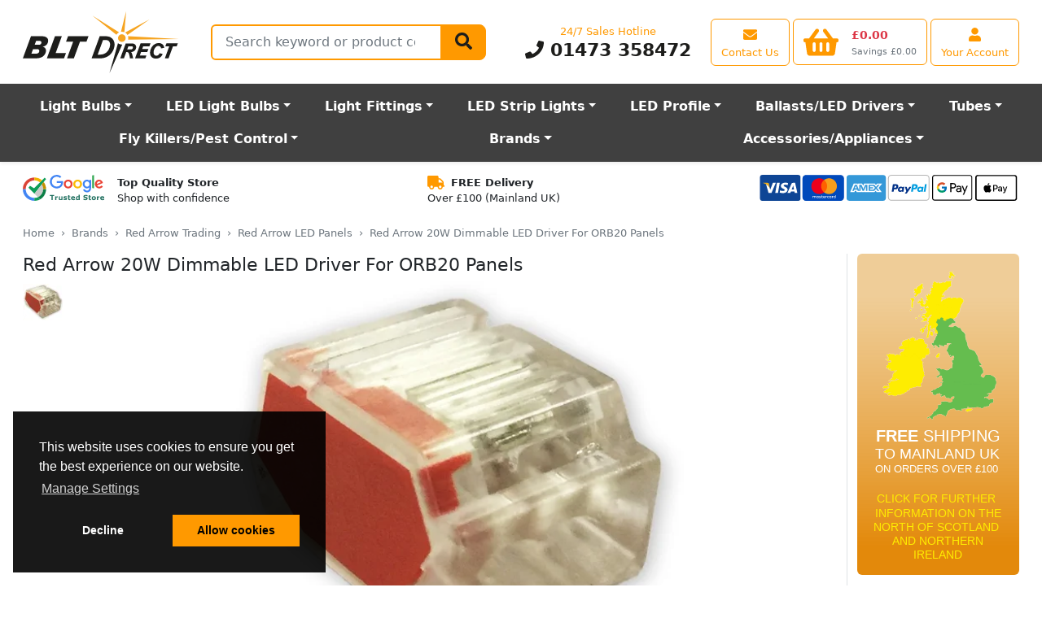

--- FILE ---
content_type: text/html; charset=UTF-8
request_url: https://www.bltdirect.com/red-arrow-dimmable-20w-led-driver-for-orb20-panels
body_size: 21190
content:
<!DOCTYPE html><html class=h-100 lang=en dir=ltr> <head> <title>Red Arrow 20W Dimmable LED Driver (For ORB6 LED Panels)</title> <meta charset=utf-8> <meta http-equiv=Content-Type content=text/html> <meta http-equiv=X-UA-Compatible content="IE=edge"> <meta name=viewport content="width=device-width, initial-scale=1, shrink-to-fit=no"> <meta name=google-site-verification content=XTqeTMGvPfxI1YHV5nH9juxohpQhzOAvDkO1DyGVgLE> <link rel=dns-prefetch href="https://cdn.bltdirect.com"> <link rel=icon type=image/png href="https://cdn.bltdirect.com/images/favicon.ico" sizes="16x16 32x32 48x48 64x64" type="image/vnd.microsoft.icon" /> <link rel="shortcut icon" href="https://cdn.bltdirect.com/images/favicon.ico" type=image/x-icon /> <link rel=apple-touch-icon href="https://cdn.bltdirect.com/images/apple-touch-icon.png" /> <link rel=apple-touch-icon sizes=57x57 href="https://cdn.bltdirect.com/imagesapple-touch-icon-57x57.png" /> <link rel=apple-touch-icon sizes=72x72 href="https://cdn.bltdirect.com/images/apple-touch-icon-72x72.png" /> <link rel=apple-touch-icon sizes=76x76 href="https://cdn.bltdirect.com/images/apple-touch-icon-76x76.png" /> <link rel=apple-touch-icon sizes=114x114 href="https://cdn.bltdirect.com/images/apple-touch-icon-114x114.png" /> <link rel=apple-touch-icon sizes=120x120 href="https://cdn.bltdirect.com/images/apple-touch-icon-120x120.png" /> <link rel=apple-touch-icon sizes=144x144 href="https://cdn.bltdirect.com/images/apple-touch-icon-144x144.png" /> <link rel=apple-touch-icon sizes=152x152 href="https://cdn.bltdirect.com/images/apple-touch-icon-152x152.png" /> <link rel=apple-touch-icon sizes=180x180 href="https://cdn.bltdirect.com/images/apple-touch-icon-180x180.png" /> <meta name=format-detection content="telephone=no"> <meta property="og:title" content="Red Arrow 20W Dimmable LED Driver (For ORB6 LED Panels)"> <meta property="og:description" content="A 20W LED driver by Red Arrow lighting to convert their 20W ORB LED panels into dimmable units."> <meta property="og:image" content="https://cdn.bltdirect.com/images/9023-300x300.png"> <meta property="og:image:width" content=300> <meta property="og:image:height" content=300> <meta name=description content="A 20W LED driver by Red Arrow lighting to convert their 20W ORB LED panels into dimmable units."> <meta name="p:domain_verify" content=d408da28b6ad9ead7e406878a1fe83a7> <link rel=canonical href="https://www.bltdirect.com/red-arrow-dimmable-20w-led-driver-for-orb20-panels"> <link href="/assets/css/all-common.min.css?buildId=1763123578" rel=stylesheet type=text/css> <link href="/assets/css/blt.min.css?buildId=1763123578" rel=stylesheet type=text/css> <noscript id=deferredStyles> <link href="/assets/css/cookieconsent.min.css?buildId=1763123578" rel=stylesheet type=text/css> </noscript> <script nonce="5OY1_DDDwLOBYAgS1OUvzA" type="application/ld+json"> { "@context": "https://schema.org/", "@type": "Product", "productID": 66001, "name": "Red Arrow 20W Dimmable LED Driver For ORB20 Panels", "image": "https://cdn.bltdirect.com/images/9023.png", "description": "The Orbit Phase Cut Dimmable Driver is designed for use with the ORB20 20W downlight, providing smooth, flicker-free dimming. Compatible with leading and trailing-edge dimmers, this driver ensures precise brightness control for enhanced ambiance and energy efficiency.\r\n\r\nWith a compact and durable design, it delivers stable power output, extending the lifespan of your lighting system. Ideal for residential, commercial, and hospitality applications, this driver offers a reliable and seamless dimming solution.", "sku": "ORB20D-DVR", "mpn": "ORB20D-DVR", "brand": { "@type": "Brand", "name": "Red Arrow" }, "offers": { "@type": "Offer", "availability": "https://schema.org/InStock", "itemCondition": "https://schema.org/NewCondition", "priceCurrency": "GBP", "price": "14.47", "url": "https://www.bltdirect.com/red-arrow-dimmable-20w-led-driver-for-orb20-panels" } } </script> <script nonce="5OY1_DDDwLOBYAgS1OUvzA" async src="https://www.googletagmanager.com/gtag/js?id=AW-711586950"></script> <script nonce="5OY1_DDDwLOBYAgS1OUvzA"> window.dataLayer = window.dataLayer || []; function gtag(){dataLayer.push(arguments);} gtag('js', new Date()); gtag('config', 'AW-711586950'); </script> <script nonce="5OY1_DDDwLOBYAgS1OUvzA"> function getCookie(name) { const value = `; ${document.cookie}`; const parts = value.split(`; ${name}=`); if (parts.length === 2) return parts.pop().split(';').shift(); } function setCookie(name, value, days) { const date = new Date(); date.setTime(date.getTime() + (days * 24 * 60 * 60 * 1000)); const expires = `expires=${date.toUTCString()}`; document.cookie = `${name}=${value};${expires};path=/`; } gtag('js', new Date()); gtag('set', 'url_passthrough', true); gtag('set', 'ads_data_redaction', true); gtag('consent', 'default', { 'functionality_storage': 'denied', 'personalization_storage': 'denied', 'analytics_storage': 'denied', 'ad_storage': 'denied', 'ad_user_data': 'denied', 'ad_personalization': 'denied', 'security_storage': 'granted', 'wait_for_update': 2000 }); gtag('config', 'AW-711586950', { 'allow_enhanced_conversions': true }); gtag('config', 'G-9LHFWZJC9D', { 'consent_mode': 'advanced', 'url_passthrough': true, 'redact_device_info': true, 'restricted_data_processing': true }); const cookieConsentValue = getCookie('cookieconsent_status'); let preferencesEnabled = getCookie('preferences_cookies') || false; let analyticsEnabled = getCookie('analytics_cookies') || false; let marketingEnabled = getCookie('marketing_cookies') || false; if(cookieConsentValue){ gtag('consent', 'update', { 'functionality_storage': preferencesEnabled ? 'granted' : 'denied', 'personalization_storage': preferencesEnabled ? 'granted' : 'denied', 'analytics_storage': analyticsEnabled ? 'granted' : 'denied', 'ad_storage': marketingEnabled ? 'granted' : 'denied', 'ad_user_data': marketingEnabled ? 'granted' : 'denied', 'ad_personalization': marketingEnabled ? 'granted' : 'denied' }); } window.uetq = window.uetq || []; window.uetq.push('consent', 'default', { 'ad_storage': marketingEnabled ? 'granted' : 'denied' }); </script> <script nonce="5OY1_DDDwLOBYAgS1OUvzA" src="//www.googletagmanager.com/gtag/js?id=AW-711586950" async ></script> <script nonce="5OY1_DDDwLOBYAgS1OUvzA">(function(w,d,t,r,u){var f,n,i;w[u]=w[u]||[],f=function(){var o={ti:"5256078", enableAutoSpaTracking: true};o.q=w[u],w[u]=new UET(o),w[u].push("pageLoad")},n=d.createElement(t),n.src=r,n.async=1,n.onload=n.onreadystatechange=function(){var s=this.readyState;s&&s!=="loaded"&&s!=="complete"||(f(),n.onload=n.onreadystatechange=null)},i=d.getElementsByTagName(t)[0],i.parentNode.insertBefore(n,i)})(window,document,"script","//bat.bing.com/bat.js","uetq");</script> <script nonce="5OY1_DDDwLOBYAgS1OUvzA" src="https://cdn.attn.tv/blt-gb/dtag.js" defer></script> <script nonce="5OY1_DDDwLOBYAgS1OUvzA"> (function(src) { var o = 'ITCLKQ'; window[o] = window[o] || function() {(window[o].q=window[o].q||[]).push(arguments)}; window[o].l = 1 * new Date(); var s = document.createElement('script'); var f = document.getElementsByTagName('script')[0]; s.async = 1;s.src = src;f.parentNode.insertBefore(s,f); })('https://analytics.webgains.io/310572/main.min.js'); ITCLKQ('set', 'internal.api', true); ITCLKQ('set', 'internal.cookie', true); ITCLKQ('click'); </script> </head> <body class="d-flex flex-column h-100"> <div name=top></div> <div class="overlay overlay-all"></div> <header class=shadow-sm> <div id=minicart class=minicart> <div id=minicart-contents> <div id=minicart-loading class="p-3 text-center"> <span class=spinner-border></span> Loading basket... </div> </div></div><style> .minicart { display: none; position: fixed; top: 0; right: 0; background: white; border: 1px solid #ccc; box-shadow: 0 2px 8px rgba(0,0,0,0.2); z-index: 1000; min-width: 200px; padding: 10px; border-radius: 6px; } .minicart.visible { display: block; } .spinner-border { display: inline-block; width: 1rem; height: 1rem; border: 0.2em solid #000; border-right-color: transparent; border-radius: 50%; animation: spin 0.75s linear infinite; } @keyframes spin { 100% { transform: rotate(360deg); } } .p-3 { padding: 1rem; } .text-center { text-align: center; }</style><script nonce="5OY1_DDDwLOBYAgS1OUvzA"> (function() { 'use strict'; document.addEventListener('DOMContentLoaded', function() { const minicartButton = document.getElementById('minicartButton'); const minicart = document.getElementById('minicart'); if (!minicartButton) { console.error('Error: #minicartButton not found in the DOM'); return; } if (!minicart) { console.error('Error: #minicart not found in the DOM'); return; } let hoverTimeout; let isInside = false; function positionMinicart() { const rect = minicartButton.getBoundingClientRect(); minicart.style.top = `${rect.bottom + 8}px`; minicart.style.right = '0px'; minicart.style.left = 'auto'; } function showMinicart() { clearTimeout(hoverTimeout); hoverTimeout = setTimeout(() => { if (isInside) return; isInside = true; minicart.classList.add('visible'); positionMinicart(); fetchAndRenderMinicart(); window.addEventListener('scroll', positionMinicart, { passive: true }); window.addEventListener('resize', positionMinicart); }, 250); } function hideMinicart() { clearTimeout(hoverTimeout); hoverTimeout = setTimeout(() => { if (!isInside) return; isInside = false; minicart.classList.remove('visible'); window.removeEventListener('scroll', positionMinicart); window.removeEventListener('resize', positionMinicart); }, 250); } function fetchAndRenderMinicart() { fetch('/api/cart/minicart', { cache: 'no-store', credentials: 'same-origin' }) .then(response => response.ok ? response.json() : null) .then(data => { if (data && data.html) { minicart.querySelector('#minicart-contents').innerHTML = data.html; positionMinicart(); } else { console.warn('No valid data received from /api/cart/minicart'); } }) .catch(error => console.error('Error fetching minicart:', error)); } minicartButton.addEventListener('mouseenter', showMinicart); minicartButton.addEventListener('mouseleave', () => { if (!minicart.matches(':hover')) hideMinicart(); }); minicart.addEventListener('mouseenter', () => { clearTimeout(hoverTimeout); }); minicart.addEventListener('mouseleave', hideMinicart); minicart.addEventListener('click', (e) => { if (e.target.classList.contains('minicart-button')) { clearTimeout(hoverTimeout); } }); }); })();</script> <div class="offcanvas offcanvas-start" tabindex=-1 id=offcanvasMenu aria-labelledby=offcanvasMenuLabel> <div class="offcanvas-header py-0"> <button type=button class="btn-close text-reset" data-bs-dismiss=offcanvas aria-label=Close></button> <li class="nav-item d-flex flex-fill align-items-center"> <a class="navbar-brand mx-auto" href=/ title="Light Bulbs, Lamps and Tubes Direct"> <img class="my-auto logo" src="/assets/images/BLT-Direct-logo.svg" alt="Light Bulbs, Lamps and Tubes Direct" width=192 height=76> </a>  <li class="nav-item d-flex d-md-none align-items-center"> <a class="btn btn-outline-primary align-items-center d-flex justify-content-center flex-column" href=/account-centre aria-label="View your account centre"> <i class="fas fa-user align-self-center fa-lg m-1"></i> <span class="d-none d-md-block d-lg-block d-xl-block text-nowrap">Your Account</span> </a> </li> </div> <div class="offcanvas-header py-0"> <h5 class=offcanvas-title id=offcanvasMenuLabel>Departments</h5> </div> <div class=offcanvas-body id=megamenuMobile> <button class="btn btn-primary" type=button disabled> <span class="spinner-border spinner-border-sm" role=status aria-hidden=true></span> Loading... </button> </div> </div> <script nonce="5OY1_DDDwLOBYAgS1OUvzA"> (function() { 'use strict'; window.addEventListener('load', function() { var menuDataLoadedForPhone = false; var menuDataLoadedForDesktop = false; var menuOffcanvas = document.getElementById('offcanvasMenu'); menuOffcanvas.addEventListener('shown.bs.offcanvas', function() { menuDataLoad('phone'); }); var menuDesktopContainer = document.getElementById('megamenuDesktop'); menuDesktopContainer.addEventListener('click', function() { menuDataLoad('desktop'); }); menuDesktopContainer.addEventListener('mouseover', function() { menuDataLoad('desktop'); }); function menuDataIsLoaded(deviceType) { if (deviceType == 'desktop') { return menuDataLoadedForDesktop; } else if (deviceType == 'phone') { return menuDataLoadedForPhone; } } function menuDataSetLoaded(deviceType, value) { if (deviceType == 'desktop') { menuDataLoadedForDesktop = value; } else if (deviceType == 'phone') { menuDataLoadedForPhone = value; } } function menuBuildDesktop(data) { for (var i in data) { var elementId = 'megaMenu' + data[i].ID; var container = document.getElementById(elementId); if (container == null) { console.warn('Could not find element with ID "' + elementId + '"'); continue; } var h = renderHBS('megamenu-desktop', data[i]); container.insertAdjacentHTML('beforeend', h); } } function menuBuildMobile(data) { var h = renderHBS('megamenu-mobile', data); var container = document.getElementById('megamenuMobile'); container.innerHTML = h; } function menuDataLoad(deviceType = 'desktop') { if (!menuDataIsLoaded(deviceType)) { $.ajax({ type: 'POST', url: '/api/menu/get', cache: false, dataType: 'json', data: { deviceType: deviceType, }, }).fail(function() { menuDataSetLoaded(deviceType, false); }).done(function(data) { menuDataSetLoaded(deviceType, true); if (deviceType == 'desktop') { menuBuildDesktop(data); } else { menuBuildMobile(data); } }); } } }, false); })()</script> <nav class="navbar navbar-light bg-white navbar-expand-md py-0" id=primaryNav> <div class=container-fluid> <div class="collapse navbar-collapse d-flex" id=navcol-1> <ul class="nav navbar-nav flex-fill flex-row justify-content-end flex-sm-nowrap mx-md-3 my-md-2"> <li class="nav-item d-none d-md-flex flex-fill flex-md-grow-0 align-items-left"> <a class="navbar-brand align-items-center" href=/ title="Light Bulbs, Lamps and Tubes Direct"> <img class="my-auto logo" src="/assets/images/BLT-Direct-logo.svg" alt="Light Bulbs, Lamps and Tubes Direct" width=192 height=76> </a>  <li class="nav-item d-none d-lg-flex flex-fill flex-grow-1 align-items-lg-center mx-4"> <div class="d-none d-lg-flex flex-fill h-100 align-items-center"> <form class=flex-fill id=SearchBar role=search action=/search> <div class=flex-grow-1> <div class="d-flex flex-nowrap flex-grow-1"> <div class="input-group flex-grow-1"> <div class="position-absolute overflow-hidden rounded bg-white mt-1" id=SearchBarResults></div> <label class=visually-hidden for=search-field-1>Search</label> <input class="form-control form-control-lg flex-grow-1 flex-fill rounded-start input-search" type=search name=query id=search-field-1 placeholder="Search keyword or product code" value="" autocomplete=off aria-describedby=validationQueryFeedback tabindex=-1> <button class="btn btn-primary btn-lg" type=submit><i class="fas fa-search fa-lg"></i></button> </div> </div> </div> </form> </div>  <li class="nav-item d-none d-md-flex d-lg-flex d-xl-flex flex-column flex-md-grow-1 flex-lg-grow-0 justify-content-center my-1 mx-4"> <p class="text-nowrap text-center d-block text-primary mb-0">24/7 Sales Hotline</p> <p class="text-center flex-shrink-1 d-block h1 fw-bold mb-0"> <a class="text-decoration-none text-dark" href="tel:01473358472"><i class="fas fa-phone"></i> 01473 358472</a> </p>  <li class="nav-item d-flex d-md-none align-items-center"> <a class="btn btn-outline-primary align-items-center" href="#" data-bs-toggle=offcanvas data-bs-target="#offcanvasMenu" aria-controls=offcanvasMenu aria-label="Open the shop menu"> <i class="fas fa-bars align-self-center fa-lg m-1"></i> </a>  <li class="nav-item d-flex d-md-none flex-fill flex-md-grow-0 align-items-center"> <a class="navbar-brand mx-auto" href=/ title="Light Bulbs, Lamps and Tubes Direct"> <img class="my-auto logo" src="/assets/images/BLT-Direct-logo.svg" alt="Light Bulbs, Lamps and Tubes Direct" width=96 height=48> </a>  <li class="nav-item d-none d-sm-flex align-items-center"> <a class="btn btn-outline-primary align-items-center d-flex justify-content-center flex-column" href=/support aria-label="View our contact us page"> <i class="fas fa-envelope align-self-center fa-lg m-1"></i> <span class="d-none d-md-block d-lg-block d-xl-block text-nowrap">Contact Us</span> </a>  <li class="nav-item d-flex d-sm-none align-items-center"> <a class="btn btn-outline-primary align-items-center d-flex justify-content-center flex-column" href="tel:01473358472" aria-label="Contact our sales or customer service phone line"> <i class="fas fa-phone align-self-center fa-lg m-1"></i> </a>  <li class="nav-item d-flex align-items-center ms-1"> <a class="btn btn-outline-primary align-items-center text-nowrap" id=minicartButton href=/cart data-placement=bottom aria-label="View your shopping basket"> <div class="d-flex align-items-center shopping-cart-img-height-fix"> <div class="position-relative me-sm-2 me-md-3"> <i class="d-block d-md-none fas fa-shopping-basket align-self-center fa-lg m-1"></i> <i class="d-none d-md-block fas fa-shopping-basket align-self-center fa-3x"></i> <span id=minicartCount class="badge rounded-pill position-absolute top-0 end-0 lh-1 me-n2 me-md-0 mt-n1 nt-md-0" style="min-width:1.25rem; display:none;"></span> </div> <div class="d-flex flex-column justify-content-center justify-content-md-between"> <h4 id=minicartTotal class="d-none d-sm-block text-danger text-start fw-bold mb-0 mb-md-1 mt-md-1" style="min-width: 6ch; visibility:hidden;">&pound;0.00</h4> <span id=minicartSavings class="d-none d-md-block text-muted text-nowrap small mb-0" style="visibility:hidden;">Savings &pound;0.00</span> </div> </div> </a>  <li class="nav-item d-none d-md-flex align-items-center ms-1"> <a class="btn btn-outline-primary align-items-center d-flex justify-content-center flex-column" href=/account-centre aria-label="View your account centre"> <i class="fas fa-user align-self-center fa-lg m-1"></i> <span class="d-none d-md-block d-lg-block d-xl-block text-nowrap">Your Account</span> </a>  </ul> </div> </div> </nav> <nav class="navbar navbar-dark bg-gray-dark navbar-expand-md" id=secondaryNav> <div class=container-fluid> <div class="d-flex d-md-none flex-fill"> <form class=flex-fill role=search action=/search> <div class="flex-grow-1 mb-0"> <div class="d-flex flex-nowrap flex-grow-1"> <div class="input-group flex-grow-1"> <label class=visually-hidden for=search-field-2>Search</label> <input class="form-control form-control-lg flex-grow-1 flex-fill rounded-start" id=search-field-2 type=search name=query placeholder="Search keyword or product code" value="" aria-describedby=validationQueryFeedback tabindex=-1> <button class="btn btn-primary" aria-label=Search type=submit><i class="fas fa-search"></i></button> </div> </div> </div> </form> </div> <div class="d-none d-lg-block flex-fill"> <nav class="nav d-flex mx-md-3" id=megamenuDesktop> <ul class="nav navbar flex-fill p-0"> <li class="nav-item dropdown position-static btn btn-lg btn-megamenu flex-fill" id=megaMenu4281 data-menu-id=4281> <a class="dropdown-toggle fw-bold c-inherit" data-toggle=dropdown href=/light-bulbs title="Light Bulbs">Light Bulbs</a>  <li class="nav-item dropdown position-static btn btn-lg btn-megamenu flex-fill" id=megaMenu1493 data-menu-id=1493> <a class="dropdown-toggle fw-bold c-inherit" data-toggle=dropdown href=/led-light-bulbs title="LED Light Bulbs">LED Light Bulbs</a>  <li class="nav-item dropdown position-static btn btn-lg btn-megamenu flex-fill" id=megaMenu1866 data-menu-id=1866> <a class="dropdown-toggle fw-bold c-inherit" data-toggle=dropdown href=/light-fittings title="Light Fittings">Light Fittings</a>  <li class="nav-item dropdown position-static btn btn-lg btn-megamenu flex-fill" id=megaMenu2989 data-menu-id=2989> <a class="dropdown-toggle fw-bold c-inherit" data-toggle=dropdown href=/led-strip-light title="LED Strip Lights">LED Strip Lights</a>  <li class="nav-item dropdown position-static btn btn-lg btn-megamenu flex-fill" id=megaMenu2776 data-menu-id=2776> <a class="dropdown-toggle fw-bold c-inherit" data-toggle=dropdown href=/led-strip-light-profile title="LED Profile">LED Profile</a>  <li class="nav-item dropdown position-static btn btn-lg btn-megamenu flex-fill" id=megaMenu1566 data-menu-id=1566> <a class="dropdown-toggle fw-bold c-inherit" data-toggle=dropdown href=/control-gear title="Ballasts/LED Drivers">Ballasts/LED Drivers</a>  <li class="nav-item dropdown position-static btn btn-lg btn-megamenu flex-fill" id=megaMenu1437 data-menu-id=1437> <a class="dropdown-toggle fw-bold c-inherit" data-toggle=dropdown href=/fluorescent-tubes title=Tubes>Tubes</a>  <li class="nav-item dropdown position-static btn btn-lg btn-megamenu flex-fill" id=megaMenu4476 data-menu-id=4476> <a class="dropdown-toggle fw-bold c-inherit" data-toggle=dropdown href=/electric-fly-killer-glue-board-units title="Fly Killers/Pest Control">Fly Killers/Pest Control</a>  <li class="nav-item dropdown position-static btn btn-lg btn-megamenu flex-fill" id=megaMenu1971 data-menu-id=1971> <a class="dropdown-toggle fw-bold c-inherit" data-toggle=dropdown href=/brands title=Brands rel=nofollow>Brands</a>  <li class="nav-item dropdown position-static btn btn-lg btn-megamenu flex-fill" id=megaMenu2029 data-menu-id=2029> <a class="dropdown-toggle fw-bold c-inherit" data-toggle=dropdown href=/accessories-appliances title=Accessories/Appliances>Accessories/Appliances</a>  </ul> </nav> </div> <div class="d-flex d-lg-none justify-content-between w-100 mx-md-3"> <div class="navbar-browse me-2"> <button class="btn btn-light btn-lg text-start collapsed w-100 d-none d-md-inline-flex align-items-center" type=button data-bs-toggle=offcanvas data-bs-target="#offcanvasMenu" aria-controls=offcanvasMenu> <i class="fa fa-bars pe-1"></i> Browse </button> </div> <div class="d-none d-md-block d-lg-none justify-content-between w-100"> <div class="flex-fill w-100 ps-1"> <form class=flex-fill role=search action=/search> <div class=flex-fill> <div class="input-group input-group-lg flex-fill"> <input class="form-control flex-fill rounded-start input-search" type=search name=query placeholder="Search keyword or product code" aria-label="Search Terms" tabindex=-1> <button class="btn btn-primary btn-lg" type=submit><span class="fa fa-search" aria-hidden=true></span></button> </div> </div> </form> </div> </div> </div> </div> </nav> </header> <div class=position-relative> <div class="overlay overlay-menu"></div> <div class="d-flex flex-nowrap justify-content-between px-2 mx-md-3"> <div class="py-3 px-1"> <div class="d-flex flex-nowrap align-content-center"> <a href="https://www.google.com/shopping/ratings/account/metrics?q=bltdirect.com&c=GB&v=19&hl=en_GB" target=_blank rel="noopener noreferrer" title="Google Trust Store"> <img class="img-fluid h-fixed-2-5em" src="https://cdn.bltdirect.com/images/google-trust-store-logo.svg" alt="Google Trust Store" width=100 height=32> </a> <span class="d-none d-lg-block text-nowrap ps-3"><span class=fw-semibold>Top Quality Store</span><br>Shop with confidence</span> </div> </div> <div class="py-3 px-1 d-none d-lg-block"> <span class="fa fa-truck fa-lg text-primary me-2" aria-hidden=true></span><span class=fw-semibold>FREE Delivery</span><br> Over &pound;100 (Mainland UK) </div> <div class="py-3 px-1"> <img class="img-fluid h-fixed-2-5em" src="https://cdn.bltdirect.com/images/footer-cards-2023.svg" width=321 height=40 alt="Payment Card Types"> </div> </div> <main class="module module-product pb-3"> <link rel=preload fetchpriority=high as=image href="https://cdn.bltdirect.com/images/9023-560x500.webp" type=image/webp> <div class=container-fluid> <div class="d-none d-md-block py-2 px-0 px-md-3"> <nav aria-label=breadcrumb> <ol class="breadcrumb mb-0"> <li class=breadcrumb-item><a class=text-secondary href=/>Home</a> <li class=breadcrumb-item><a class=text-secondary href=/brands>Brands</a> <li class=breadcrumb-item><a class=text-secondary href=/red-arrow-trading>Red Arrow Trading</a> <li class=breadcrumb-item><a class=text-secondary href=/red-arrow-led-panels>Red Arrow LED Panels</a> <li class="breadcrumb-item active" aria-current=page>Red Arrow 20W Dimmable LED Driver For ORB20 Panels </ol> </nav> </div> <div class="py-2 px-0 px-md-3"> <div class=row> <div class="col mnw-0"> <div class=d-flex> <div class=flex-fill> <h1 itemprop=name>Red Arrow 20W Dimmable LED Driver For ORB20 Panels</h1> </div> <div class="d-none d-sm-block flex-shrink"> </div> </div> <div class="d-flex flex-wrap justify-content-between"> <div class="flex-grow-1 pb-3"> <style> #product-zoom-container { overflow: hidden; margin: auto; position: relative; z-index: 1; } #product-zoom-container:hover { cursor: zoom-in; } .overlay-icons { position: absolute; top: 0; right: 0; z-index: 9 !important; pointer-events: none; } .overlay-icons > div { pointer-events: auto; } </style> <div class=d-flex> <div class="swiper swiper-vertical me-3"> <div class=swiper-wrapper> <div class="swiper-slide mb-3 product-image-thumb" data-standard="https://cdn.bltdirect.com/images/9023-500x500.png"> <img class=img-fb src="https://cdn.bltdirect.com/images/9023-50x50.webp" title="" alt="" width=50 height=50 data-action=set-product-image style="max-width: 50px; max-height: 50px; width: 100%; height: 100%; object-fit: contain;" > </div> </div> <div class=swiper-button-prev></div> <div class=swiper-button-next></div> </div> <div class="flex-fill text-center position-relative" style="max-width: 75vw; position: relative;"> <div class=overlay-icons> </div> <div class=product-image-main> <div id=product-zoom-container> <img id=product-zoom-img class=img-fb width=560 height=356 style="max-height: 500px; width: 100%; height: 100%; object-fit: contain;" src="https://cdn.bltdirect.com/images/9023-560x500.webp" title="Red Arrow 20W Dimmable LED Driver For ORB20 Panels" alt="This is a Product image"> </div> </div> </div> </div> </div> <div class="w-100 d-sm-none"></div> <div class="flex-fill pb-3 mx-sm-3"> <div class="d-none d-sm-block py-3"> <meta itemprop=name content="Red Arrow"> <a href=/red-arrow-trading> <img src="https://cdn.bltdirect.com/images/logo-red-arrow-electrical1-200x200.webp" alt="Red Arrow" class="img-fluid img-fb" itemprop=logo loading=lazy > </a> </div> <div class="row d-none d-sm-block"> <div class="col-auto col-md-12 pb-3"> <div class=table-cell> <span class="text-muted align-middle">Quick Find:</span> <span class="text-primary align-middle fw-bold h1 quick-find" itemprop=productID>66001</span> </div> <div class=table-cell> <span class=text-muted>Part No:</span> <span class=text-break itemprop=mpn>ORB20D-DVR</span> </div> </div> <div class="col col-md-12 pb-3"> </div> </div> <div class=row> <div class="col col-sm-12"> <a class="text-decoration-none text-secondary" href=/deliveryrates> <div class=d-flex> <div class=mb-3> <span class=fw-bold><span class="text-danger text-uppercase">Free</span> Shipping</span><br> On orders over &pound;100 (Mainland UK) </div> </div> </a> </div> <div class="col col-sm-12"> <div class="d-flex text-secondary"> <div class=mb-3> <span class=fw-bold><span class="text-danger text-uppercase">In Stock</span></span><br> Available for delivery </div> </div> </div> </div> </div> <div class="flex-fill d-none d-sm-block pb-3 pe-xl-1 mx-3"> <div class="border rounded p-3"> <div class=py-1> <p class=h5>Price<br><span class="h1 display-4 fw-bold">&pound;12.06</span> <span class="h2 fw-bold"></span></p> </div> <div class=py-1> <p class=text-muted> <span class=text-small>Inc. VAT</span><br> <span class=h5>£14.47</span> </p> </div> <div class=py-1> <p class=text-muted> <del> <span class="text-small text-uppercase">RRP</span><br> <span class=h5>£18.84</span> </del> </p> </div> <div class=py-1> <div class=d-flex> <img src="https://cdn.bltdirect.com/images/sale-tag.webp" alt="On Sale" width=60 height=37> <div class=text-danger> <span class=fw-bold>36% Off</span><br/> Save a total of £6.78 </div> </div> </div> <div class=mt-3>  <form class=d-flex id=SearchBar role=search action=/customise method=post name=buy> <input type=hidden name=action value=customise> <input type=hidden name=product value=66001> <input type=hidden name=category value=6127> <div class=input-group> <label class=d-none for=quantity>Qty</label> <input class="form-control form-control-lg d-inline-block w-auto mw-fixed-lg" type=number name=quantity id=quantity value=1 min=1 max=9999> <button class="btn btn-lg btn-primary add-to-cart" title="Add to Basket" type=button data-action=add-to-cart data-product-id=66001 data-has-options=0 data-accessed-category-id=0> <i class="fas fa-cart-plus"></i> <span class=d-md-none>Add</span> <span class="d-none d-md-inline-block">Add to Basket</span> </button> </div> </form> </div> </div> </div> </div> <div class=d-sm-none> <div class="row justify-content-between"> <div class="col-auto pb-3"> <span class="display-4 fw-bold">&pound;12.06</span> <span class="h3 fw-bold"></span><br> <span class=text-muted> <span class=text-small>Inc. VAT</span> <span class=h5>£14.47</span> </span> </div> <div class="col-auto py-3"> <form class=d-flex action=/customise method=post name=buy> <input type=hidden name=action value=customise> <input type=hidden name=product value=66001> <input type=hidden name=category value=6127> <div class=input-group> <input class="form-control form-control-lg d-inline-block w-auto mw-fixed-lg" type=number name=quantity value=1 min=1 max=9999> <button class="btn btn-lg btn-primary add-to-cart" title="Add to Basket" type=button data-action=add-to-cart data-product-id=66001 data-has-options=0 data-accessed-category-id=0> <i class="fas fa-cart-plus"></i> <span class=d-md-none>Add</span> <span class="d-none d-md-inline-block">Add to Basket</span> </button> </div> </form> </div> </div> <div class="d-flex align-items-center pb-3"> <img src="https://cdn.bltdirect.com/images/sale-tag.webp" alt="On Sale" width=60 height=37> <div class=ps-3> <span class=text-danger>Saving 36%</span> (&pound;6.78) on RRP: &pound;18.84 </div> </div> <div class="row justify-content-between pb-3"> <div class=col-6> <span class=text-muted>Quick Find:</span> <span class="text-primary h5">66001</span> </div> <div class=col-6> <span class=text-muted>Part No:</span> <span class="text-muted h5">ORB20D-DVR</span> </div> </div> </div> <div class="d-flex flex-wrap mb-3"> <div class="spec spec-dimming"> <div class="card flex-row flex-wrap m-1"> <div class="my-1 mx-2 icon"> <div class="d-flex align-items-center"> <div class=icon-sprite></div> </div> </div> <div class="my-1 mx-2"> <p class="card-text small"> <span class=fw-bold>Dimming?</span><br> <span>Dimmable </span> </p> </div> </div> </div> <div class="spec spec-finish"> <div class="card flex-row flex-wrap m-1"> <div class="my-1 mx-2 icon"> <div class="d-flex align-items-center"> <div class=icon-sprite></div> </div> </div> <div class="my-1 mx-2"> <p class="card-text small"> <span class=fw-bold>Finish</span><br> <span>White </span> </p> </div> </div> </div> <div class="spec spec-iprating"> <div class="card flex-row flex-wrap m-1"> <div class="my-1 mx-2 icon"> <div class="d-flex align-items-center"> <div class=icon-sprite></div> </div> </div> <div class="my-1 mx-2"> <p class="card-text small"> <span class=fw-bold>IP Rating</span><br> <span>IP44 </span> </p> </div> </div> </div> <div class="spec spec-lightfittingtype"> <div class="card flex-row flex-wrap m-1"> <div class="my-1 mx-2 icon"> <div class="d-flex align-items-center"> <div class=icon-sprite></div> </div> </div> <div class="my-1 mx-2"> <p class="card-text small"> <span class=fw-bold>Light Fitting Type</span><br> <span>LED Panel </span> </p> </div> </div> </div> <div class="spec spec-manufacturer"> <div class="card flex-row flex-wrap m-1"> <div class="my-1 mx-2 icon"> <div class="d-flex align-items-center"> <div class=icon-sprite></div> </div> </div> <div class="my-1 mx-2"> <p class="card-text small"> <span class=fw-bold>Manufacturer</span><br> <span>Red Arrow </span> </p> </div> </div> </div> <div class="spec spec-technology"> <div class="card flex-row flex-wrap m-1"> <div class="my-1 mx-2 icon"> <div class="d-flex align-items-center"> <div class=icon-sprite></div> </div> </div> <div class="my-1 mx-2"> <p class="card-text small"> <span class=fw-bold>Technology</span><br> <span>LED </span> </p> </div> </div> </div> <div class="spec spec-type"> <div class="card flex-row flex-wrap m-1"> <div class="my-1 mx-2 icon"> <div class="d-flex align-items-center"> <div class=icon-sprite></div> </div> </div> <div class="my-1 mx-2"> <p class="card-text small"> <span class=fw-bold>Type</span><br> <span>Light Fitting </span> </p> </div> </div> </div> <div class="spec spec-voltage"> <div class="card flex-row flex-wrap m-1"> <div class="my-1 mx-2 icon"> <div class="d-flex align-items-center"> <div class=icon-sprite></div> </div> </div> <div class="my-1 mx-2"> <p class="card-text small"> <span class=fw-bold>Voltage</span><br> <span>220-240 Volt</span> </p> </div> </div> </div> <div class="spec spec-wattage"> <div class="card flex-row flex-wrap m-1"> <div class="my-1 mx-2 icon"> <div class="d-flex align-items-center"> <div class=icon-sprite></div> </div> </div> <div class="my-1 mx-2"> <p class="card-text small"> <span class=fw-bold>Wattage</span><br> <span>20 W</span> </p> </div> </div> </div> </div> <div class="rounded collapse-container border-top" id=overviewTab> <h2 class="mb-0 py-4" type=button data-bs-toggle=collapse data-bs-target="#overview"> <span class="collapse-icon me-1"><i class="fas fa-chevron-up"></i></span> Product Overview </h2> <div class="collapse show" id=overview> <h3>Red Arrow 20W Dimmable LED Driver For ORB20 Panels from Red Arrow</h2> <p class="lead text-muted">Model: ORB20D-DVR</p> <div class=pb-3 itemprop=description><p>The Orbit Phase Cut Dimmable Driver is designed for use with the ORB20 20W downlight, providing smooth, flicker-free dimming. Compatible with leading and trailing-edge dimmers, this driver ensures precise brightness control for enhanced ambiance and energy efficiency.</p><p>With a compact and durable design, it delivers stable power output, extending the lifespan of your lighting system. Ideal for residential, commercial, and hospitality applications, this driver offers a reliable and seamless dimming solution.</p></div> <div class="d-flex flex-wrap justify-content-between"> <div class="pb-3 pe-0 pe-md-3 flex-grow-1"> <a class=_anchor id=tab-specifications-block></a> <a id=tab-specifications></a> <h3>Technical Specifications</h3> <table class="table table-bordered table-condensed"> <tbody> <tr> <th>Light Fitting Type <td> LED Panel </td>  <tr> <th>Technology <td> LED </td>  <tr> <th>Wattage <td> 20 W </td>  <tr> <th>Manufacturer <td> Red Arrow </td>  <tr> <th>Dimming? <td> Dimmable </td>  <tr> <th>Type <td> Light Fitting </td>  <tr> <th>Finish <td> White </td>  <tr> <th>Voltage <td> 220-240 Volt </td>  <tr> <th>IP Rating <td> IP44 </td>  <tr> <th>Operating Temperature <td> -10°C to +50°C </td>  <tr> <th>Warranty <td> 3 Years </td>   </table> </div> <div> <div class=pb-3> <h3>Alternative Stock Identifier Part Codes</h3> <table class="table table-bordered table-condensed"> <tbody> <tr><td>ORB20D-DVR</td>  </table> </div> </div> </div> </div> </div> <div class="rounded collapse-container border-top" id=downloadsTab> <h2 class="mb-0 py-4 collapsed" type=button data-bs-toggle=collapse data-bs-target="#downloads"> <span class="collapse-icon me-1"><i class="fas fa-chevron-down"></i></span> Downloads <span class="badge rounded-pill bg-secondary ms-1">1</span> </h2> <div class=collapse id=downloads> <table class="table table-bordered table-condensed"> <tbody> <tr> <td> <a href="/downloads/products/Red_Arrow_Dimmable_20W_LED_Driver_For_ORB20_Panels.pdf" rel=nofollow> <img src="https://cdn.bltdirect.com/images/static/icons/mimetypes/pdf.png" alt=Datasheet /> </a>  <td> <a href="/downloads/products/Red_Arrow_Dimmable_20W_LED_Driver_For_ORB20_Panels.pdf" rel=nofollow>Datasheet</a><br/> </td>   </table> </div> </div> <div class="rounded border-top" id=enquiryTab> <h2 class="mb-0 py-4" type=button> <a class=text-reset href="/support?subject=Red Arrow 20W Dimmable LED Driver For ORB20 Panels %2366001" class=""> <span class=me-1><i class="fas fa-external-link-alt"></i></span> Technical Advice? </a> </h2> </div> <div class=pb-3> <h2>Customers Who Bought This Also Bought</h2> <div class=carousel data-ride=carousel> <div class="carousel-inner container-fluid d-flex overflow-x-auto px-0 mx-0" id=carouselAlsoBought> <div class="grid-item-md px-1 py-1"> <div class="card h-100"> <a href=/red-arrow-6w-ip44-round-mini-led-panel-cool-white-1 title="Red Arrow 6W IP44 Round Mini LED Panel Cool White" class="text-decoration-none h-100" data-pd-id=65983 data-pd-name="Red Arrow 6W IP44 Round Mini LED Panel Cool White" data-pd-brand="Red Arrow" data-pd-category="" data-pd-price="9.36"> <div class="card-body d-flex flex-column h-100"> <div class="position-absolute w-100 text-end ms-n3 pe-3"> <div class="pb-1 ms-auto img-fb"> <img title="Red Arrow" alt="Red Arrow logo" srcset="https://cdn.bltdirect.com/images/logo-red-arrow-electrical1-60x60.webp 640w" class=img-fluid width=60 height=60 loading=lazy > </div> </div> <div class="d-flex me-5"> <div class="flex-fill text-start h-fixed-9em w-100"> <img class="img-fluid h-inherit w-min-content-fit img-fb" title="Red Arrow 6W IP44 Round Mini LED Panel Cool White" srcset="https://cdn.bltdirect.com/images/image-2025-01-20T07-11-52-518Z-150x150.webp 640w" loading=lazy > </div> </div> <div class="row mb-auto"> <div class="col d-flex mt-3"> <h3 class="mb-0 h-fixed-4-25em overflow-hidden text-dark rem-inherit fw-normal">Red Arrow <strong>6W IP44</strong> Round Mini LED Panel<span style="color:#00ffff;"><strong> Cool White</strong></span></h3> </div> </div> <div class=row> <div class="col d-flex align-items-center"> <div class="stars stars-sm opacity-0"> <i class="fa fa-star text-muted" aria-hidden=true></i><i class="fa fa-star text-muted" aria-hidden=true></i><i class="fa fa-star text-muted" aria-hidden=true></i><i class="fa fa-star text-muted" aria-hidden=true></i><i class="fa fa-star text-muted" aria-hidden=true></i> </div> </div> </div> <div class=row> <div class="col d-flex"> <p class="text-muted text-truncate"> Quick Find: 65983<br> P/N: ORB6-40 </p> </div> </div> <div class=row> <div class="col d-flex flex-wrap justify-content-between"> <div class=card-text> <p class="text-danger fw-bold m-0">£9.36</p> <p class="card-text text-muted small m-0">£11.23 inc. VAT</p> </div> <div class="align-content-end mt-auto"> <form class=d-flex action=/customise method=post name=buy> <input type=hidden name=action value=customise> <input type=hidden name=product value=65983> <input type=hidden name=category value=""> <div class=mb-0> <label class=d-none for=quantity_65983>Qty</label> <div class=input-group> <input class="form-control d-inline-block mw-fixed" type=number name=quantity id=quantity_65983 value=1 min=1 max=9999> <button class="btn btn-primary add-to-cart" title="Add to basket" type=button data-action=add-to-cart data-product-id=65983 data-has-options=0 data-accessed-category-id=""> <i class="fas fa-cart-plus"></i> <span class="d-none d-md-inline-block"></span> </button> </div> </div> </form> </div> </div> </div> </div> </a> </div> </div> <div class="grid-item-md px-1 py-1"> <div class="card h-100"> <a href=/red-arrow-6w-ip44-round-mini-led-panel-warm-white-1 title="Red Arrow 6W IP44 Round Mini LED Panel Warm White" class="text-decoration-none h-100" data-pd-id=65982 data-pd-name="Red Arrow 6W IP44 Round Mini LED Panel Warm White" data-pd-brand="Red Arrow" data-pd-category="" data-pd-price="9.36"> <div class="card-body d-flex flex-column h-100"> <div class="position-absolute w-100 text-end ms-n3 pe-3"> <div class="pb-1 ms-auto img-fb"> <img title="Red Arrow" alt="Red Arrow logo" srcset="https://cdn.bltdirect.com/images/logo-red-arrow-electrical1-60x60.webp 640w" class=img-fluid width=60 height=60 loading=lazy > </div> </div> <div class="d-flex me-5"> <div class="flex-fill text-start h-fixed-9em w-100"> <img class="img-fluid h-inherit w-min-content-fit img-fb" title="Red Arrow 6W IP44 Round Mini LED Panel Warm White" srcset="https://cdn.bltdirect.com/images/image-2025-01-20T07-11-52-518Z-150x150.webp 640w" loading=lazy > </div> </div> <div class="row mb-auto"> <div class="col d-flex mt-3"> <h3 class="mb-0 h-fixed-4-25em overflow-hidden text-dark rem-inherit fw-normal">Red Arrow <strong>6W IP44</strong> Round Mini LED Panel<span style="color:#ffa500;"><strong> Warm White</strong></span></h3> </div> </div> <div class=row> <div class="col d-flex align-items-center"> <div class="stars stars-sm opacity-0"> <i class="fa fa-star text-muted" aria-hidden=true></i><i class="fa fa-star text-muted" aria-hidden=true></i><i class="fa fa-star text-muted" aria-hidden=true></i><i class="fa fa-star text-muted" aria-hidden=true></i><i class="fa fa-star text-muted" aria-hidden=true></i> </div> </div> </div> <div class=row> <div class="col d-flex"> <p class="text-muted text-truncate"> Quick Find: 65982<br> P/N: ORB6-30 </p> </div> </div> <div class=row> <div class="col d-flex flex-wrap justify-content-between"> <div class=card-text> <p class="text-danger fw-bold m-0">£9.36</p> <p class="card-text text-muted small m-0">£11.23 inc. VAT</p> </div> <div class="align-content-end mt-auto"> <form class=d-flex action=/customise method=post name=buy> <input type=hidden name=action value=customise> <input type=hidden name=product value=65982> <input type=hidden name=category value=""> <div class=mb-0> <label class=d-none for=quantity_65982>Qty</label> <div class=input-group> <input class="form-control d-inline-block mw-fixed" type=number name=quantity id=quantity_65982 value=1 min=1 max=9999> <button class="btn btn-primary add-to-cart" title="Add to basket" type=button data-action=add-to-cart data-product-id=65982 data-has-options=0 data-accessed-category-id=""> <i class="fas fa-cart-plus"></i> <span class="d-none d-md-inline-block"></span> </button> </div> </div> </form> </div> </div> </div> </div> </a> </div> </div> </div> <a class="btn btn-secondary carousel-control-prev w-min-content d-none" id=carouselAlsoBoughtPrev href="javascript:void(0);" data-action=scroll-carousel data-name=AlsoBought data-direction=- role=button data-slide=prev> <span class=carousel-control-prev-icon aria-hidden=true></span> <span class=visually-hidden>Previous</span> </a> <a class="btn btn-secondary carousel-control-next w-min-content" id=carouselAlsoBoughtNext href="javascript:void(0);" data-action=scroll-carousel data-name=AlsoBought data-direction="+" role=button data-slide=next> <span class=carousel-control-next-icon aria-hidden=true></span> <span class=visually-hidden>Next</span> </a> </div> </div> <div class=pb-3> <h2>Products similar to this item</h2> <div class=carousel data-ride=carousel> <div class="carousel-inner container-fluid d-flex overflow-x-auto px-0 mx-0" id=carouselSimilar> <div class="grid-item-md px-1 py-1"> <div class="card h-100"> <a href=/red-arrow-36w-bastion-led-panel-1195-x-295mm-cool-white-driver-included title="Red Arrow 36W Bastion LED Panel 1195x295mm Driver Included Cool White " class="text-decoration-none h-100" data-pd-id=56444 data-pd-name="Red Arrow 36W Bastion LED Panel 1195x295mm Driver Included Cool White " data-pd-brand="Red Arrow" data-pd-category="" data-pd-price="33.56"> <div class="card-body d-flex flex-column h-100"> <div class="position-absolute w-100 text-end ms-n3 pe-3"> <div class="pb-1 ms-auto img-fb"> <img title="Red Arrow" alt="Red Arrow logo" srcset="https://cdn.bltdirect.com/images/logo-red-arrow-electrical1-60x60.webp 640w" class=img-fluid width=60 height=60 loading=lazy > </div> </div> <div class="d-flex me-5"> <div class="flex-fill text-start h-fixed-9em w-100"> <img class="img-fluid h-inherit w-min-content-fit img-fb" title="Red Arrow 36W Bastion LED Panel 1195x295mm Driver Included Cool White " srcset="https://cdn.bltdirect.com/images/image-2025-01-15T08-29-4464-150x150.webp 640w" loading=lazy > </div> </div> <div class="row mb-auto"> <div class="col d-flex mt-3"> <h3 class="mb-0 h-fixed-4-25em overflow-hidden text-dark rem-inherit fw-normal">Red Arrow <strong>36W</strong> Bastion LED Panel <strong>1195x295mm Driver Included <span style="color:#00ffff;">Cool White</span> </strong></h3> </div> </div> <div class=row> <div class="col d-flex align-items-center"> <div class="stars stars-sm opacity-0"> <i class="fa fa-star text-muted" aria-hidden=true></i><i class="fa fa-star text-muted" aria-hidden=true></i><i class="fa fa-star text-muted" aria-hidden=true></i><i class="fa fa-star text-muted" aria-hidden=true></i><i class="fa fa-star text-muted" aria-hidden=true></i> </div> </div> </div> <div class=row> <div class="col d-flex"> <p class="text-muted text-truncate"> Quick Find: 56444<br> P/N: RZR12336-40 </p> </div> </div> <div class=row> <div class="col d-flex flex-wrap justify-content-between"> <div class=card-text> <p class="text-danger fw-bold m-0">£33.56</p> <p class="card-text text-muted small m-0">£40.27 inc. VAT</p> </div> <div class="align-content-end mt-auto"> <form class=d-flex action=/customise method=post name=buy> <input type=hidden name=action value=customise> <input type=hidden name=product value=56444> <input type=hidden name=category value=""> <div class=mb-0> <button class="btn btn-primary" title="More Info" type=button>More Info</button> </div> </form> </div> </div> </div> </div> </a> </div> </div> <div class="grid-item-md px-1 py-1"> <div class="card h-100"> <a href=/red-arrow-36w-bastion-led-panel-1195-x-295mm-daylight-driver-included title="Red Arrow 36W Razor LED Panel 1195 x 295MM Daylight (Driver Included)" class="text-decoration-none h-100" data-pd-id=56445 data-pd-name="Red Arrow 36W Razor LED Panel 1195 x 295MM Daylight (Driver Included)" data-pd-brand="Red Arrow" data-pd-category="" data-pd-price="33.56"> <div class="card-body d-flex flex-column h-100"> <div class="position-absolute w-100 text-end ms-n3 pe-3"> <div class="pb-1 ms-auto img-fb"> <img title="Red Arrow" alt="Red Arrow logo" srcset="https://cdn.bltdirect.com/images/logo-red-arrow-electrical1-60x60.webp 640w" class=img-fluid width=60 height=60 loading=lazy > </div> </div> <div class="d-flex me-5"> <div class="flex-fill text-start h-fixed-9em w-100"> <img class="img-fluid h-inherit w-min-content-fit img-fb" title="Red Arrow 36W Razor LED Panel 1195 x 295MM Daylight (Driver Included)" srcset="https://cdn.bltdirect.com/images/razor-led-panel-RZR12338-150x150.webp 640w" loading=lazy > </div> </div> <div class="row mb-auto"> <div class="col d-flex mt-3"> <h3 class="mb-0 h-fixed-4-25em overflow-hidden text-dark rem-inherit fw-normal">Red Arrow <strong>36W</strong> Razor LED Panel <strong>1195 x 295MM <span style="color:#0000ff;">Daylight</span> (Driver Included)</strong></h3> </div> </div> <div class=row> <div class="col d-flex align-items-center"> <div class="stars stars-sm opacity-0"> <i class="fa fa-star text-muted" aria-hidden=true></i><i class="fa fa-star text-muted" aria-hidden=true></i><i class="fa fa-star text-muted" aria-hidden=true></i><i class="fa fa-star text-muted" aria-hidden=true></i><i class="fa fa-star text-muted" aria-hidden=true></i> </div> </div> </div> <div class=row> <div class="col d-flex"> <p class="text-muted text-truncate"> Quick Find: 56445<br> P/N: RZR12336-60 </p> </div> </div> <div class=row> <div class="col d-flex flex-wrap justify-content-between"> <div class=card-text> <p class="text-danger fw-bold m-0">£33.56</p> <p class="card-text text-muted small m-0">£40.27 inc. VAT</p> </div> <div class="align-content-end mt-auto"> <form class=d-flex action=/customise method=post name=buy> <input type=hidden name=action value=customise> <input type=hidden name=product value=56445> <input type=hidden name=category value=""> <div class=mb-0> <button class="btn btn-primary" title="More Info" type=button>More Info</button> </div> </form> </div> </div> </div> </div> </a> </div> </div> <div class="grid-item-md px-1 py-1"> <div class="card h-100"> <a href=/red-arrow-36w-led-driver-for-blp-panel-range title="Red Arrow Lifud 36W LED Driver for Red Arrow BLP Panel Range" class="text-decoration-none h-100" data-pd-id=56448 data-pd-name="Red Arrow Lifud 36W LED Driver for Red Arrow BLP Panel Range" data-pd-brand="Red Arrow" data-pd-category="" data-pd-price="11.39"> <div class="card-body d-flex flex-column h-100"> <div class="position-absolute w-100 text-end ms-n3 pe-3"> <div class="pb-1 ms-auto img-fb"> <img title="Red Arrow" alt="Red Arrow logo" srcset="https://cdn.bltdirect.com/images/logo-red-arrow-electrical1-60x60.webp 640w" class=img-fluid width=60 height=60 loading=lazy > </div> </div> <div class="d-flex me-5"> <div class="flex-fill text-start h-fixed-9em w-100"> <img class="img-fluid h-inherit w-min-content-fit img-fb" title="Red Arrow Lifud 36W LED Driver for Red Arrow BLP Panel Range" srcset="https://cdn.bltdirect.com/images/fixed-output-replacement-driver-BLP36-DRIVER-150x150.webp 640w" loading=lazy > </div> </div> <div class="row mb-auto"> <div class="col d-flex mt-3"> <h3 class="mb-0 h-fixed-4-25em overflow-hidden text-dark rem-inherit fw-normal">Red Arrow Lifud <strong>36W</strong> LED Driver for Red Arrow <strong> BLP </strong>Panel Range</h3> </div> </div> <div class=row> <div class="col d-flex align-items-center"> <div class="stars stars-sm opacity-0"> <i class="fa fa-star text-muted" aria-hidden=true></i><i class="fa fa-star text-muted" aria-hidden=true></i><i class="fa fa-star text-muted" aria-hidden=true></i><i class="fa fa-star text-muted" aria-hidden=true></i><i class="fa fa-star text-muted" aria-hidden=true></i> </div> </div> </div> <div class=row> <div class="col d-flex"> <p class="text-muted text-truncate"> Quick Find: 56448<br> P/N: BLP36-DRIVER </p> </div> </div> <div class=row> <div class="col d-flex flex-wrap justify-content-between"> <div class=card-text> <p class="text-danger fw-bold m-0">£11.39</p> <p class="card-text text-muted small m-0">£13.67 inc. VAT</p> </div> <div class="align-content-end mt-auto"> <form class=d-flex action=/customise method=post name=buy> <input type=hidden name=action value=customise> <input type=hidden name=product value=56448> <input type=hidden name=category value=""> <div class=mb-0> <button class="btn btn-primary" title="More Info" type=button>More Info</button> </div> </form> </div> </div> </div> </div> </a> </div> </div> <div class="grid-item-md px-1 py-1"> <div class="card h-100"> <a href=/red-arrow-26w-bastion-led-panel-295-x-595mm-daylight-driver-included title="Red Arrow 26W Bastion LED Panel 295 x 595mm Driver Included Daylight" class="text-decoration-none h-100" data-pd-id=56451 data-pd-name="Red Arrow 26W Bastion LED Panel 295 x 595mm Driver Included Daylight" data-pd-brand="Red Arrow" data-pd-category="" data-pd-price="25.04"> <div class="card-body d-flex flex-column h-100"> <div class="position-absolute w-100 text-end ms-n3 pe-3"> <div class="pb-1 ms-auto img-fb"> <img title="Red Arrow" alt="Red Arrow logo" srcset="https://cdn.bltdirect.com/images/logo-red-arrow-electrical1-60x60.webp 640w" class=img-fluid width=60 height=60 loading=lazy > </div> </div> <div class="d-flex me-5"> <div class="flex-fill text-start h-fixed-9em w-100"> <img class="img-fluid h-inherit w-min-content-fit img-fb" title="Red Arrow 26W Bastion LED Panel 295 x 595mm Driver Included Daylight" srcset="https://cdn.bltdirect.com/images/image-2025-01-15T08-22-69-150x150.webp 640w" loading=lazy > </div> </div> <div class="row mb-auto"> <div class="col d-flex mt-3"> <h3 class="mb-0 h-fixed-4-25em overflow-hidden text-dark rem-inherit fw-normal">Red Arrow <strong>26W</strong> Bastion LED Panel <strong>295 x 595mm Driver Included <span style="color:#0000ff;">Daylight</span></strong></h3> </div> </div> <div class=row> <div class="col d-flex align-items-center"> <div class="stars stars-sm opacity-0"> <i class="fa fa-star text-muted" aria-hidden=true></i><i class="fa fa-star text-muted" aria-hidden=true></i><i class="fa fa-star text-muted" aria-hidden=true></i><i class="fa fa-star text-muted" aria-hidden=true></i><i class="fa fa-star text-muted" aria-hidden=true></i> </div> </div> </div> <div class=row> <div class="col d-flex"> <p class="text-muted text-truncate"> Quick Find: 56451<br> P/N: BLP6326-60 </p> </div> </div> <div class=row> <div class="col d-flex flex-wrap justify-content-between"> <div class=card-text> <p class="text-danger fw-bold m-0">£25.04</p> <p class="card-text text-muted small m-0">£30.05 inc. VAT</p> </div> <div class="align-content-end mt-auto"> <form class=d-flex action=/customise method=post name=buy> <input type=hidden name=action value=customise> <input type=hidden name=product value=56451> <input type=hidden name=category value=""> <div class=mb-0> <button class="btn btn-primary" title="More Info" type=button>More Info</button> </div> </form> </div> </div> </div> </div> </a> </div> </div> <div class="grid-item-md px-1 py-1"> <div class="card h-100"> <a href=/red-arrow-6w-dimmable-driver-for-sp6w-panel-lights title="Red Arrow 6W Non-Dimmable Driver for ORB6W Panel Lights" class="text-decoration-none h-100" data-pd-id=56537 data-pd-name="Red Arrow 6W Non-Dimmable Driver for ORB6W Panel Lights" data-pd-brand="Red Arrow" data-pd-category="" data-pd-price="8.63"> <div class="card-body d-flex flex-column h-100"> <div class="position-absolute w-100 text-end ms-n3 pe-3"> <div class="pb-1 ms-auto img-fb"> <img title="Red Arrow" alt="Red Arrow logo" srcset="https://cdn.bltdirect.com/images/logo-red-arrow-electrical1-60x60.webp 640w" class=img-fluid width=60 height=60 loading=lazy > </div> </div> <div class="d-flex me-5"> <div class="flex-fill text-start h-fixed-9em w-100"> <img class="img-fluid h-inherit w-min-content-fit img-fb" title="Red Arrow 6W Non-Dimmable Driver for ORB6W Panel Lights" srcset="https://cdn.bltdirect.com/images/image-2025-01-15T08-53-15-386Z-150x150.webp 640w" loading=lazy > </div> </div> <div class="row mb-auto"> <div class="col d-flex mt-3"> <h3 class="mb-0 h-fixed-4-25em overflow-hidden text-dark rem-inherit fw-normal">Red Arrow <strong>6W </strong>Non-Dimmable Driver for <strong>ORB6W</strong> Panel Lights</h3> </div> </div> <div class=row> <div class="col d-flex align-items-center"> <div class="stars stars-sm opacity-0"> <i class="fa fa-star text-muted" aria-hidden=true></i><i class="fa fa-star text-muted" aria-hidden=true></i><i class="fa fa-star text-muted" aria-hidden=true></i><i class="fa fa-star text-muted" aria-hidden=true></i><i class="fa fa-star text-muted" aria-hidden=true></i> </div> </div> </div> <div class=row> <div class="col d-flex"> <p class="text-muted text-truncate"> Quick Find: 56537<br> P/N: ORB6W-DVR </p> </div> </div> <div class=row> <div class="col d-flex flex-wrap justify-content-between"> <div class=card-text> <p class="text-danger fw-bold m-0">£8.63</p> <p class="card-text text-muted small m-0">£10.36 inc. VAT</p> </div> <div class="align-content-end mt-auto"> <form class=d-flex action=/customise method=post name=buy> <input type=hidden name=action value=customise> <input type=hidden name=product value=56537> <input type=hidden name=category value=""> <div class=mb-0> <button class="btn btn-primary" title="More Info" type=button>More Info</button> </div> </form> </div> </div> </div> </div> </a> </div> </div> <div class="grid-item-md px-1 py-1"> <div class="card h-100"> <a href=/red-arrow-ip44-6w-dimmable-driver-for-sp6w-panel-lights title="Red Arrow 6W IP44 Dimmable Driver for SP6W Panel Lights" class="text-decoration-none h-100" data-pd-id=59380 data-pd-name="Red Arrow 6W IP44 Dimmable Driver for SP6W Panel Lights" data-pd-brand="Red Arrow" data-pd-category="" data-pd-price="12.59"> <div class="card-body d-flex flex-column h-100"> <div class="position-absolute w-100 text-end ms-n3 pe-3"> <div class="pb-1 ms-auto img-fb"> <img title="Red Arrow" alt="Red Arrow logo" srcset="https://cdn.bltdirect.com/images/logo-red-arrow-electrical1-60x60.webp 640w" class=img-fluid width=60 height=60 loading=lazy > </div> </div> <div class="d-flex me-5"> <div class="flex-fill text-start h-fixed-9em w-100"> <img class="img-fluid h-inherit w-min-content-fit img-fb" title="Red Arrow 6W IP44 Dimmable Driver for SP6W Panel Lights" srcset="https://cdn.bltdirect.com/images/image-2025-01-29T09-31-43-317Z-150x150.webp 640w" loading=lazy > </div> </div> <div class="row mb-auto"> <div class="col d-flex mt-3"> <h3 class="mb-0 h-fixed-4-25em overflow-hidden text-dark rem-inherit fw-normal">Red Arrow <strong>6W IP44 Dimmable</strong> Driver for <strong>SP6W</strong> Panel Lights</h3> </div> </div> <div class=row> <div class="col d-flex align-items-center"> <div class="stars stars-sm opacity-0"> <i class="fa fa-star text-muted" aria-hidden=true></i><i class="fa fa-star text-muted" aria-hidden=true></i><i class="fa fa-star text-muted" aria-hidden=true></i><i class="fa fa-star text-muted" aria-hidden=true></i><i class="fa fa-star text-muted" aria-hidden=true></i> </div> </div> </div> <div class=row> <div class="col d-flex"> <p class="text-muted text-truncate"> Quick Find: 59380<br> P/N: SPS-DR6 </p> </div> </div> <div class=row> <div class="col d-flex flex-wrap justify-content-between"> <div class=card-text> <p class="text-danger fw-bold m-0">£12.59</p> <p class="card-text text-muted small m-0">£15.11 inc. VAT</p> </div> <div class="align-content-end mt-auto"> <form class=d-flex action=/customise method=post name=buy> <input type=hidden name=action value=customise> <input type=hidden name=product value=59380> <input type=hidden name=category value=""> <div class=mb-0> <button class="btn btn-primary" title="More Info" type=button>More Info</button> </div> </form> </div> </div> </div> </div> </a> </div> </div> <div class="grid-item-md px-1 py-1"> <div class="card h-100"> <a href=/red-arrow-60w-ip20-1200mm-x-600mm-led-bastion-panel-daylight-driver-included-5yr-product-warranty title="Red Arrow 60W LED 1200x600mm Bastion Panel IP20 Driver Included Daylight" class="text-decoration-none h-100" data-pd-id=60017 data-pd-name="Red Arrow 60W LED 1200x600mm Bastion Panel IP20 Driver Included Daylight" data-pd-brand="Red Arrow" data-pd-category="" data-pd-price="80.94"> <div class="card-body d-flex flex-column h-100"> <div class="position-absolute w-100 text-end ms-n3 pe-3"> <div class="img-fluid h-inherit w-min-content-fit pb-1 ms-auto img-fb"> <img alt=5year srcset="https://cdn.bltdirect.com/images/5yr-warranty-1-85-85.-60x60.webp 640w" width=60 height=60 loading=lazy > </div> <div class="pb-1 ms-auto img-fb"> <img title="Red Arrow" alt="Red Arrow logo" srcset="https://cdn.bltdirect.com/images/logo-red-arrow-electrical1-60x60.webp 640w" class=img-fluid width=60 height=60 loading=lazy > </div> </div> <div class="d-flex me-5"> <div class="flex-fill text-start h-fixed-9em w-100"> <img class="img-fluid h-inherit w-min-content-fit img-fb" title="Red Arrow 60W LED 1200x600mm Bastion Panel IP20 Driver Included Daylight" srcset="https://cdn.bltdirect.com/images/image-2025-01-15T08-39-52-933Z-150x150.webp 640w" loading=lazy > </div> </div> <div class="row mb-auto"> <div class="col d-flex mt-3"> <h3 class="mb-0 h-fixed-4-25em overflow-hidden text-dark rem-inherit fw-normal">Red Arrow <strong>60W </strong>LED <strong>1200x600mm </strong>Bastion Panel <strong>IP20 Driver Included </strong><span style="color:#0000ff;"><strong>Daylight</strong></span></h3> </div> </div> <div class=row> <div class="col d-flex align-items-center"> <div class="stars stars-sm opacity-0"> <i class="fa fa-star text-muted" aria-hidden=true></i><i class="fa fa-star text-muted" aria-hidden=true></i><i class="fa fa-star text-muted" aria-hidden=true></i><i class="fa fa-star text-muted" aria-hidden=true></i><i class="fa fa-star text-muted" aria-hidden=true></i> </div> </div> </div> <div class=row> <div class="col d-flex"> <p class="text-muted text-truncate"> Quick Find: 60017<br> P/N: BLP126660-60 </p> </div> </div> <div class=row> <div class="col d-flex flex-wrap justify-content-between"> <div class=card-text> <p class="text-danger fw-bold m-0">£80.94</p> <p class="card-text text-muted small m-0">£97.13 inc. VAT</p> </div> <div class="align-content-end mt-auto"> <form class=d-flex action=/customise method=post name=buy> <input type=hidden name=action value=customise> <input type=hidden name=product value=60017> <input type=hidden name=category value=""> <div class=mb-0> <button class="btn btn-primary" title="More Info" type=button>More Info</button> </div> </form> </div> </div> </div> </div> </a> </div> </div> <div class="grid-item-md px-1 py-1"> <div class="card h-100"> <a href=/red-arrow-60w-ip20-1200mm-x-600mm-led-bastion-panel-cool-white-driver-included-5yr-product-warranty title="Red Arrow 60W LED 1200x600mm Bastion Panel IP20 Driver Included Cool White" class="text-decoration-none h-100" data-pd-id=60018 data-pd-name="Red Arrow 60W LED 1200x600mm Bastion Panel IP20 Driver Included Cool White" data-pd-brand="Red Arrow" data-pd-category="" data-pd-price="70.81"> <div class="card-body d-flex flex-column h-100"> <div class="position-absolute w-100 text-end ms-n3 pe-3"> <div class="img-fluid h-inherit w-min-content-fit pb-1 ms-auto img-fb"> <img alt=5year srcset="https://cdn.bltdirect.com/images/5yr-warranty-1-85-85.-60x60.webp 640w" width=60 height=60 loading=lazy > </div> <div class="pb-1 ms-auto img-fb"> <img title="Red Arrow" alt="Red Arrow logo" srcset="https://cdn.bltdirect.com/images/logo-red-arrow-electrical1-60x60.webp 640w" class=img-fluid width=60 height=60 loading=lazy > </div> </div> <div class="d-flex me-5"> <div class="flex-fill text-start h-fixed-9em w-100"> <img class="img-fluid h-inherit w-min-content-fit img-fb" title="Red Arrow 60W LED 1200x600mm Bastion Panel IP20 Driver Included Cool White" srcset="https://cdn.bltdirect.com/images/image-2025-01-15T08-39-52-933Z-150x150.webp 640w" loading=lazy > </div> </div> <div class="row mb-auto"> <div class="col d-flex mt-3"> <h3 class="mb-0 h-fixed-4-25em overflow-hidden text-dark rem-inherit fw-normal">Red Arrow <strong>60W</strong> LED<strong> 1200x600mm</strong> Bastion Panel <strong>IP20 Driver Included</strong> <span style="color:#00ffff;"><strong>Cool White</strong></span></h3> </div> </div> <div class=row> <div class="col d-flex align-items-center"> <div class="stars stars-sm opacity-0"> <i class="fa fa-star text-muted" aria-hidden=true></i><i class="fa fa-star text-muted" aria-hidden=true></i><i class="fa fa-star text-muted" aria-hidden=true></i><i class="fa fa-star text-muted" aria-hidden=true></i><i class="fa fa-star text-muted" aria-hidden=true></i> </div> </div> </div> <div class=row> <div class="col d-flex"> <p class="text-muted text-truncate"> Quick Find: 60018<br> P/N: BLP12660-40 </p> </div> </div> <div class=row> <div class="col d-flex flex-wrap justify-content-between"> <div class=card-text> <p class="text-danger fw-bold m-0">£70.81</p> <p class="card-text text-muted small m-0">£84.97 inc. VAT</p> </div> <div class="align-content-end mt-auto"> <form class=d-flex action=/customise method=post name=buy> <input type=hidden name=action value=customise> <input type=hidden name=product value=60018> <input type=hidden name=category value=""> <div class=mb-0> <button class="btn btn-primary" title="More Info" type=button>More Info</button> </div> </form> </div> </div> </div> </div> </a> </div> </div> <div class="grid-item-md px-1 py-1"> <div class="card h-100"> <a href=/red-arrow-dimmable-6w-led-driver-for-orb6-panels title="Red Arrow 6W Dimmable LED Driver For ORB6 Panels" class="text-decoration-none h-100" data-pd-id=65997 data-pd-name="Red Arrow 6W Dimmable LED Driver For ORB6 Panels" data-pd-brand="Red Arrow" data-pd-category="" data-pd-price="12.06"> <div class="card-body d-flex flex-column h-100"> <div class="position-absolute w-100 text-end ms-n3 pe-3"> <div class="pb-1 ms-auto img-fb"> <img title="Red Arrow" alt="Red Arrow logo" srcset="https://cdn.bltdirect.com/images/logo-red-arrow-electrical1-60x60.webp 640w" class=img-fluid width=60 height=60 loading=lazy > </div> </div> <div class="d-flex me-5"> <div class="flex-fill text-start h-fixed-9em w-100"> <img class="img-fluid h-inherit w-min-content-fit img-fb" title="Red Arrow 6W Dimmable LED Driver For ORB6 Panels" srcset="https://cdn.bltdirect.com/images/image-2025-01-15T09-05-150x150.webp 640w" loading=lazy > </div> </div> <div class="row mb-auto"> <div class="col d-flex mt-3"> <h3 class="mb-0 h-fixed-4-25em overflow-hidden text-dark rem-inherit fw-normal">Red Arrow<strong> 6W Dimmable </strong>LED Driver For<strong> ORB6 Panels</strong></h3> </div> </div> <div class=row> <div class="col d-flex align-items-center"> <div class="stars stars-sm opacity-0"> <i class="fa fa-star text-muted" aria-hidden=true></i><i class="fa fa-star text-muted" aria-hidden=true></i><i class="fa fa-star text-muted" aria-hidden=true></i><i class="fa fa-star text-muted" aria-hidden=true></i><i class="fa fa-star text-muted" aria-hidden=true></i> </div> </div> </div> <div class=row> <div class="col d-flex"> <p class="text-muted text-truncate"> Quick Find: 65997<br> P/N: ORB6D-DVR </p> </div> </div> <div class=row> <div class="col d-flex flex-wrap justify-content-between"> <div class=card-text> <p class="text-danger fw-bold m-0">£12.06</p> <p class="card-text text-muted small m-0">£14.47 inc. VAT</p> </div> <div class="align-content-end mt-auto"> <form class=d-flex action=/customise method=post name=buy> <input type=hidden name=action value=customise> <input type=hidden name=product value=65997> <input type=hidden name=category value=""> <div class=mb-0> <button class="btn btn-primary" title="More Info" type=button>More Info</button> </div> </form> </div> </div> </div> </div> </a> </div> </div> <div class="grid-item-md px-1 py-1"> <div class="card h-100"> <a href=/red-arrow-dimmable-12w-led-driver-for-orb12-panels title="Red Arrow 12W Dimmable LED Driver For ORB12 Panels" class="text-decoration-none h-100" data-pd-id=65998 data-pd-name="Red Arrow 12W Dimmable LED Driver For ORB12 Panels" data-pd-brand="Red Arrow" data-pd-category="" data-pd-price="12.06"> <div class="card-body d-flex flex-column h-100"> <div class="position-absolute w-100 text-end ms-n3 pe-3"> <div class="pb-1 ms-auto img-fb"> <img title="Red Arrow" alt="Red Arrow logo" srcset="https://cdn.bltdirect.com/images/logo-red-arrow-electrical1-60x60.webp 640w" class=img-fluid width=60 height=60 loading=lazy > </div> </div> <div class="d-flex me-5"> <div class="flex-fill text-start h-fixed-9em w-100"> <img class="img-fluid h-inherit w-min-content-fit img-fb" title="Red Arrow 12W Dimmable LED Driver For ORB12 Panels" srcset="https://cdn.bltdirect.com/images/image-2025-01-15T06-150x150.webp 640w" loading=lazy > </div> </div> <div class="row mb-auto"> <div class="col d-flex mt-3"> <h3 class="mb-0 h-fixed-4-25em overflow-hidden text-dark rem-inherit fw-normal">Red Arrow <strong>12W Dimmable </strong>LED Driver For<strong> ORB12 Panels</strong></h3> </div> </div> <div class=row> <div class="col d-flex align-items-center"> <div class="stars stars-sm opacity-0"> <i class="fa fa-star text-muted" aria-hidden=true></i><i class="fa fa-star text-muted" aria-hidden=true></i><i class="fa fa-star text-muted" aria-hidden=true></i><i class="fa fa-star text-muted" aria-hidden=true></i><i class="fa fa-star text-muted" aria-hidden=true></i> </div> </div> </div> <div class=row> <div class="col d-flex"> <p class="text-muted text-truncate"> Quick Find: 65998<br> P/N: ORB12D-DVR </p> </div> </div> <div class=row> <div class="col d-flex flex-wrap justify-content-between"> <div class=card-text> <p class="text-danger fw-bold m-0">£12.06</p> <p class="card-text text-muted small m-0">£14.47 inc. VAT</p> </div> <div class="align-content-end mt-auto"> <form class=d-flex action=/customise method=post name=buy> <input type=hidden name=action value=customise> <input type=hidden name=product value=65998> <input type=hidden name=category value=""> <div class=mb-0> <button class="btn btn-primary" title="More Info" type=button>More Info</button> </div> </form> </div> </div> </div> </div> </a> </div> </div> </div> <a class="btn btn-secondary carousel-control-prev w-min-content d-none" id=carouselSimilarPrev href="javascript:void(0);" data-action=scroll-carousel data-name=Similar data-direction=- role=button data-slide=prev> <span class=carousel-control-prev-icon aria-hidden=true></span> <span class=visually-hidden>Previous</span> </a> <a class="btn btn-secondary carousel-control-next w-min-content" id=carouselSimilarNext href="javascript:void(0);" data-action=scroll-carousel data-name=Similar data-direction="+" role=button data-slide=next> <span class=carousel-control-next-icon aria-hidden=true></span> <span class=visually-hidden>Next</span> </a> </div> </div> </div> <div class="col-auto d-none d-xl-block border-start sidebar"> <a href=/deliveryrates title="Delivery rates"> <img class="img-fluid mb-3 rounded" src="https://cdn.bltdirect.com/images/side-free-shipping-map-3.svg" title="Free Shipping from BLT Direct" alt="This image shows when free shipping is offered on orders" loading=lazy> </a> <div class="page-panel page-panel-right nopadding"> <div class="mb-3 px-4"> <img src="https://cdn.bltdirect.com/images/google-customer-reviews.svg" class=img-fluid alt="Google Customer Reviews"> </div> <div class="bg-light rounded my-3 p-2"> <div class=text-center> <p class=mb-2> <svg xmlns="http://www.w3.org/2000/svg" width=20 height=20 viewBox="0 0 33.883 32.362"><path d="m88.028 144.73 11.479-2.143 5.462-10.165 5.74 10.165 11.202 2.144-7.952 8.643 1.59 11.341-10.372-4.84-10.51 4.91 1.382-11.549z" style="fill:#f6ad01;" transform="translate(-88.028 -132.422)"/></svg> <svg xmlns="http://www.w3.org/2000/svg" width=20 height=20 viewBox="0 0 33.883 32.362"><path d="m88.028 144.73 11.479-2.143 5.462-10.165 5.74 10.165 11.202 2.144-7.952 8.643 1.59 11.341-10.372-4.84-10.51 4.91 1.382-11.549z" style="fill:#f6ad01;" transform="translate(-88.028 -132.422)"/></svg> <svg xmlns="http://www.w3.org/2000/svg" width=20 height=20 viewBox="0 0 33.883 32.362"><path d="m88.028 144.73 11.479-2.143 5.462-10.165 5.74 10.165 11.202 2.144-7.952 8.643 1.59 11.341-10.372-4.84-10.51 4.91 1.382-11.549z" style="fill:#f6ad01;" transform="translate(-88.028 -132.422)"/></svg> <svg xmlns="http://www.w3.org/2000/svg" width=20 height=20 viewBox="0 0 33.883 32.362"><path d="m88.028 144.73 11.479-2.143 5.462-10.165 5.74 10.165 11.202 2.144-7.952 8.643 1.59 11.341-10.372-4.84-10.51 4.91 1.382-11.549z" style="fill:#f6ad01;" transform="translate(-88.028 -132.422)"/></svg> <svg xmlns="http://www.w3.org/2000/svg" width=20 height=20 viewBox="0 0 33.883 32.362"><path d="m88.028 144.73 11.479-2.143 5.462-10.165 5.74 10.165 11.202 2.144-7.952 8.643 1.59 11.341-10.372-4.84-10.51 4.91 1.382-11.549z" style="fill:#f6ad01;" transform="translate(-88.028 -132.422)"/></svg> </p> <p class="my-2 small"> <strong>Bill Hawkins</strong><br> <span class=text-muted>15th November 2025</span> </p> </div> <p class="mb-2 fw-bold"></p> <p class=m-0>Exactly what I was looking for. Good price</p> </div> <div class="bg-light rounded my-3 p-2"> <div class=text-center> <p class=mb-2> <svg xmlns="http://www.w3.org/2000/svg" width=20 height=20 viewBox="0 0 33.883 32.362"><path d="m88.028 144.73 11.479-2.143 5.462-10.165 5.74 10.165 11.202 2.144-7.952 8.643 1.59 11.341-10.372-4.84-10.51 4.91 1.382-11.549z" style="fill:#f6ad01;" transform="translate(-88.028 -132.422)"/></svg> <svg xmlns="http://www.w3.org/2000/svg" width=20 height=20 viewBox="0 0 33.883 32.362"><path d="m88.028 144.73 11.479-2.143 5.462-10.165 5.74 10.165 11.202 2.144-7.952 8.643 1.59 11.341-10.372-4.84-10.51 4.91 1.382-11.549z" style="fill:#f6ad01;" transform="translate(-88.028 -132.422)"/></svg> <svg xmlns="http://www.w3.org/2000/svg" width=20 height=20 viewBox="0 0 33.883 32.362"><path d="m88.028 144.73 11.479-2.143 5.462-10.165 5.74 10.165 11.202 2.144-7.952 8.643 1.59 11.341-10.372-4.84-10.51 4.91 1.382-11.549z" style="fill:#f6ad01;" transform="translate(-88.028 -132.422)"/></svg> <svg xmlns="http://www.w3.org/2000/svg" width=20 height=20 viewBox="0 0 33.883 32.362"><path d="m88.028 144.73 11.479-2.143 5.462-10.165 5.74 10.165 11.202 2.144-7.952 8.643 1.59 11.341-10.372-4.84-10.51 4.91 1.382-11.549z" style="fill:#f6ad01;" transform="translate(-88.028 -132.422)"/></svg> <svg xmlns="http://www.w3.org/2000/svg" width=20 height=20 viewBox="0 0 33.883 32.362"><path d="m88.028 144.73 11.479-2.143 5.462-10.165 5.74 10.165 11.202 2.144-7.952 8.643 1.59 11.341-10.372-4.84-10.51 4.91 1.382-11.549z" style="fill:#f6ad01;" transform="translate(-88.028 -132.422)"/></svg> </p> <p class="my-2 small"> <strong>Michael Taylor</strong><br> <span class=text-muted>2nd October 2025</span> </p> </div> <p class="mb-2 fw-bold"></p> <p class=m-0>Quick &amp; Simple. A rare opportunity to acquire defunct product not normally available.</p> </div> </div> <a href=/subscribe title="Subscribe to BLT Direct"> <img class="img-fluid mb-3 rounded" src="https://cdn.bltdirect.com/images/side-subscribe.svg" title="Subscribe to BLT Direct" alt="This images encourages customers to subscribe to the BLT newsletter for discounts and special offers" loading=lazy> </a> </div> </div> </div> </div> </main> </div> <script nonce="5OY1_DDDwLOBYAgS1OUvzA"> function _imageFallbackHandler(i){ srcset = i.srcset; src = i.src; if(srcset){ srcset = srcset.replace(/\/images\//g, '/image-fallback/'); i.srcset = srcset; } if(src){ src = src.replace(/\/images\//g, '/image-fallback/'); i.src = src; } i.onerror = null; } _ioLazyImagesCallback = (entries, observer) => { entries.forEach(entry => { let target = entry.target; let src = target.getAttribute("data-lazy-src"); target.classList.add('img-fb'); if(src){ target.setAttribute("src", src); target.removeAttribute("data-lazy-src"); } let srcset = target.getAttribute("data-lazy-srcset"); if(srcset){ target.setAttribute("srcset", srcset); target.removeAttribute("data-lazy-srcset"); } }); }; _lazyImagesIOInit = () => { let ioImageElements = document.querySelectorAll('img[data-lazy-src]'); let ioImageElements2 = document.querySelectorAll('img[data-lazy-srcset]'); ioImageElements = [...ioImageElements, ...ioImageElements2]; let ioLazyImagesOptions = { rootMargin: '50px', threshold: 0 }; _ioLazyImages = new IntersectionObserver(_ioLazyImagesCallback, ioLazyImagesOptions); ioImageElements.forEach((element, index) => { _ioLazyImages.observe(element); }); }; _lazyImagesIOInit(); function _setImageFallbackEventListeners(){ document.querySelectorAll('img.img-fb').forEach(img => { img.addEventListener('error', function() { _imageFallbackHandler(this); }); }); } document.addEventListener('DOMContentLoaded', () => { _setImageFallbackEventListeners(); }); _scrollCarousel = (contentName, direction) => { let carouselID = 'carousel' + contentName; let carousel = document.getElementById(carouselID); if(direction === "-"){ carousel.scrollLeft -= carousel.clientWidth; } if(direction === "+"){ carousel.scrollLeft += carousel.clientWidth; } }; setTimeout(_lazyImagesIOInit, 400); </script> <script nonce="5OY1_DDDwLOBYAgS1OUvzA" src="/assets/js/jquery.min.js?buildId=1763123578"></script> <script nonce="5OY1_DDDwLOBYAgS1OUvzA" src="/assets/js/handlebars.runtime.min.js?buildId=1763123578"></script> <script nonce="5OY1_DDDwLOBYAgS1OUvzA" src="/assets/js/bootstrap.bundle.min.js?buildId=1763123578" defer></script> <script nonce="5OY1_DDDwLOBYAgS1OUvzA" src="/assets/js/all-bundle.min.js?buildId=1763123578" defer></script> <script nonce="5OY1_DDDwLOBYAgS1OUvzA" src="https://cdn.bltdirect.com/assets/js/cookieconsent.min.js?buildId=1763123578" defer></script> <script nonce="5OY1_DDDwLOBYAgS1OUvzA"> function getCookie(name) { const value = `; ${document.cookie}`; const parts = value.split(`; ${name}=`); if (parts.length === 2) return parts.pop().split(';').shift(); } function setCookie(name, value, days) { const date = new Date(); date.setTime(date.getTime() + (days * 24 * 60 * 60 * 1000)); const expires = `expires=${date.toUTCString()}`; document.cookie = `${name}=${value};${expires};path=/`; } let cookieDays = 365; let cookie_status = getCookie("cookieconsent_status"); if (cookie_status === "dismiss") { setCookie('cookieconsent_status', 'allow', cookieDays); setCookie('analytics_cookies', true, cookieDays); setCookie('marketing_cookies', true, cookieDays); setCookie('preferences_cookies', true, cookieDays); } window.addEventListener('load', function() { window.cookieconsent.initialise({ palette: { popup: { background: 'rgba(0, 0, 0, 0.9);' }, button: { background: '#f90', text: '#000' } }, type: 'opt-in', content: { accept: 'Accept', deny: 'Decline', link: 'Manage Settings', href: '/cookie-settings', target: '_self' }, position: 'bottom-left', onStatusChange: function(status) { let bConsented = this.hasConsented(); let consent = bConsented ? 'granted' : 'denied'; if (bConsented === false) { cookieDays = 10; } setCookie('analytics_cookies', bConsented, cookieDays); setCookie('marketing_cookies', bConsented, cookieDays); setCookie('preferences_cookies', bConsented, cookieDays); gtag('consent', 'update', { 'ad_user_data': consent, 'ad_personalization': consent, 'ad_storage': consent, 'analytics_storage': consent, 'functionality_storage': consent, 'personalization_storage': consent, 'security_storage': 'granted' }); window.uetq.push('consent', 'update', { 'ad_storage': consent }); } }); if ('desktop' === 'phone') { setTimeout(function() { var revokeBtn = document.querySelector('.cc-revoke.cc-bottom.cc-left'); if (revokeBtn) { revokeBtn.style.display = 'none'; } }, 100); } }); </script> <script nonce="5OY1_DDDwLOBYAgS1OUvzA"> var _preCartUrl = window.location.href; var framework = { root: '/', loggedIn: false, device: 'desktop', module: 'product', }; var _ioLazyImages; var _ioLazyImagesCallback; var _scrollCarousel; </script> <script nonce="5OY1_DDDwLOBYAgS1OUvzA"> var json = { cart: {"ID":null,"integrationPayPalToken":null,"contactScheduleId":null,"campaignPhoneNumberId":null,"CSID":"377484708","QuoteID":null,"Customer":{"ID":null,"Contact":{"ID":null,"Status":{"ID":null,"Name":null,"CreatedOn":null,"CreatedBy":null,"ModifiedOn":null,"ModifiedBy":null},"sectorId":null,"Parent":null,"facebookUserId":null,"googleUserId":null,"IntegrationReference":null,"IsIntegrationLocked":"N","creditActive":false,"creditLimit":null,"creditPeriod":30,"Type":"I","Person":{"ID":null,"Title":null,"Name":null,"LastName":null,"Initial":null,"Address":{"ID":null,"Line1":null,"Line2":null,"Line3":null,"City":null,"Region":{"ID":null,"active":true,"Name":null,"CountryID":null,"Country":null,"Code":null,"CreatedOn":null,"CreatedBy":null,"ModifiedOn":null,"ModifiedBy":null},"Country":{"ID":null,"active":true,"Name":null,"AddressFormat":{"ID":null,"Short":"[city][sep][country]","Long":"[streets][sep][city][sep][region] [zip][sep][country]"},"Language":{"ID":null,"Name":null,"Code":null,"Flag_Ignition":null,"Flag_Public":null,"CreatedOn":null,"CreatedBy":null,"ModifiedOn":null,"ModifiedBy":null},"ISOCode2":null,"Currency":{"ID":null,"Name":null,"Code":null,"SymbolLeft":null,"SymbolRight":null,"DecimalPoint":null,"ThousandsPoint":null,"DecimalPlaces":null,"Value":null,"Created":null,"CreatedBy":null,"Modified":null,"ModifiedBy":null},"AllowSales":"N","NominalCode":null,"NominalCodeTaxFree":null,"NominalCodeAccount":null,"NominalCodeAccountTaxFree":null,"ExemptTaxCode":{"ID":null,"IntegrationReference":null,"Description":null,"Rate":null,"IsDefault":"N","CreatedOn":null,"CreatedBy":null,"ModifiedOn":null,"ModifiedBy":null},"Created":null,"CreatedBy":null,"Modified":null,"ModifiedBy":null},"Zip":null,"CreatedOn":null,"CreatedBy":null,"ModifiedOn":null,"ModifiedBy":null},"Department":null,"Position":null,"Division":null,"Phone1":null,"Phone1Ext":null,"Phone2":null,"Phone2Ext":null,"Phone3":null,"Phone3Ext":null,"Fax":null,"Mobile":null,"Email":null,"CreatedOn":null,"CreatedBy":null,"ModifiedOn":null,"ModifiedBy":null},"statementEmail":null,"Solicitation":1,"marketingOptedInOn":null,"marketingOptedInMethod":null,"marketingOptedOutOn":null,"Organisation":{"ID":null,"Name":null,"Address":{"ID":null,"Line1":null,"Line2":null,"Line3":null,"City":null,"Region":{"ID":null,"active":true,"Name":null,"CountryID":null,"Country":null,"Code":null,"CreatedOn":null,"CreatedBy":null,"ModifiedOn":null,"ModifiedBy":null},"Country":{"ID":null,"active":true,"Name":null,"AddressFormat":{"ID":null,"Short":"[city][sep][country]","Long":"[streets][sep][city][sep][region] [zip][sep][country]"},"Language":{"ID":null,"Name":null,"Code":null,"Flag_Ignition":null,"Flag_Public":null,"CreatedOn":null,"CreatedBy":null,"ModifiedOn":null,"ModifiedBy":null},"ISOCode2":null,"Currency":{"ID":null,"Name":null,"Code":null,"SymbolLeft":null,"SymbolRight":null,"DecimalPoint":null,"ThousandsPoint":null,"DecimalPlaces":null,"Value":null,"Created":null,"CreatedBy":null,"Modified":null,"ModifiedBy":null},"AllowSales":"N","NominalCode":null,"NominalCodeTaxFree":null,"NominalCodeAccount":null,"NominalCodeAccountTaxFree":null,"ExemptTaxCode":{"ID":null,"IntegrationReference":null,"Description":null,"Rate":null,"IsDefault":"N","CreatedOn":null,"CreatedBy":null,"ModifiedOn":null,"ModifiedBy":null},"Created":null,"CreatedBy":null,"Modified":null,"ModifiedBy":null},"Zip":null,"CreatedOn":null,"CreatedBy":null,"ModifiedOn":null,"ModifiedBy":null},"InvoiceName":null,"InvoiceAddress":{"ID":null,"Line1":null,"Line2":null,"Line3":null,"City":null,"Region":{"ID":null,"active":true,"Name":null,"CountryID":null,"Country":null,"Code":null,"CreatedOn":null,"CreatedBy":null,"ModifiedOn":null,"ModifiedBy":null},"Country":{"ID":null,"active":true,"Name":null,"AddressFormat":{"ID":null,"Short":"[city][sep][country]","Long":"[streets][sep][city][sep][region] [zip][sep][country]"},"Language":{"ID":null,"Name":null,"Code":null,"Flag_Ignition":null,"Flag_Public":null,"CreatedOn":null,"CreatedBy":null,"ModifiedOn":null,"ModifiedBy":null},"ISOCode2":null,"Currency":{"ID":null,"Name":null,"Code":null,"SymbolLeft":null,"SymbolRight":null,"DecimalPoint":null,"ThousandsPoint":null,"DecimalPlaces":null,"Value":null,"Created":null,"CreatedBy":null,"Modified":null,"ModifiedBy":null},"AllowSales":"N","NominalCode":null,"NominalCodeTaxFree":null,"NominalCodeAccount":null,"NominalCodeAccountTaxFree":null,"ExemptTaxCode":{"ID":null,"IntegrationReference":null,"Description":null,"Rate":null,"IsDefault":"N","CreatedOn":null,"CreatedBy":null,"ModifiedOn":null,"ModifiedBy":null},"Created":null,"CreatedBy":null,"Modified":null,"ModifiedBy":null},"Zip":null,"CreatedOn":null,"CreatedBy":null,"ModifiedOn":null,"ModifiedBy":null},"InvoicePhone":null,"InvoiceEmail":null,"UseInvoiceAddress":"N","Type":{"ID":null,"Name":null,"CreatedOn":null,"CreatedBy":null,"ModifiedOn":null,"ModifiedBy":null},"Industry":{"ID":null,"Name":null,"CreatedOn":null,"CreatedBy":null,"ModifiedOn":null,"ModifiedBy":null},"Phone1":null,"Phone1Ext":null,"Phone2":null,"Phone2Ext":null,"Phone3":null,"Phone3Ext":null,"Fax":null,"Email":null,"Url":null,"CompanyNo":null,"TaxNo":null,"CreatedOn":null,"CreatedBy":null,"ModifiedOn":null,"ModifiedBy":null},"IsActive":"Y","IsTest":"N","IsEmailInvalid":"N","IsCustomer":"N","IsSupplier":"N","IsCreditContact":"N","IsHighDiscount":"N","IsProformaAccount":"N","IsTradeAccount":"N","GenerateGroups":"N","NominalCode":null,"IsCatalogueRequested":"N","CatalogueSentOn":"0000-00-00 00:00:00","engagementFormat":0,"bypassReminders":false,"hideProspect":false,"showStock":false,"success":null,"graded":null,"CreatedOn":null,"CreatedBy":null,"ModifiedOn":null,"ModifiedBy":null,"HasParent":false,"AccountManager":{"ID":null,"IP":{"ID":null,"UserID":null,"Access":null,"Restrictions":null},"Person":{"ID":null,"Title":null,"Name":null,"LastName":null,"Initial":null,"Address":{"ID":null,"Line1":null,"Line2":null,"Line3":null,"City":null,"Region":{"ID":null,"active":true,"Name":null,"CountryID":null,"Country":null,"Code":null,"CreatedOn":null,"CreatedBy":null,"ModifiedOn":null,"ModifiedBy":null},"Country":{"ID":null,"active":true,"Name":null,"AddressFormat":{"ID":null,"Short":"[city][sep][country]","Long":"[streets][sep][city][sep][region] [zip][sep][country]"},"Language":{"ID":null,"Name":null,"Code":null,"Flag_Ignition":null,"Flag_Public":null,"CreatedOn":null,"CreatedBy":null,"ModifiedOn":null,"ModifiedBy":null},"ISOCode2":null,"Currency":{"ID":null,"Name":null,"Code":null,"SymbolLeft":null,"SymbolRight":null,"DecimalPoint":null,"ThousandsPoint":null,"DecimalPlaces":null,"Value":null,"Created":null,"CreatedBy":null,"Modified":null,"ModifiedBy":null},"AllowSales":"N","NominalCode":null,"NominalCodeTaxFree":null,"NominalCodeAccount":null,"NominalCodeAccountTaxFree":null,"ExemptTaxCode":{"ID":null,"IntegrationReference":null,"Description":null,"Rate":null,"IsDefault":"N","CreatedOn":null,"CreatedBy":null,"ModifiedOn":null,"ModifiedBy":null},"Created":null,"CreatedBy":null,"Modified":null,"ModifiedBy":null},"Zip":null,"CreatedOn":null,"CreatedBy":null,"ModifiedOn":null,"ModifiedBy":null},"Department":null,"Position":null,"Division":null,"Phone1":null,"Phone1Ext":null,"Phone2":null,"Phone2Ext":null,"Phone3":null,"Phone3Ext":null,"Fax":null,"Mobile":null,"Email":null,"CreatedOn":null,"CreatedBy":null,"ModifiedOn":null,"ModifiedBy":null},"Username":null,"Password":null,"Country":null,"IsActive":null,"IsPacker":"N","IsPayroll":"N","IsCasualWorker":"N","Hours":null,"RequireTimesheetDescription":"N","ShowSessions":"N","IsLocked":"N","FailedLogins":null,"PasswordChangedOn":"0000-00-00 00:00:00","passwordExpires":true,"SecretQuestion":null,"SecretAnswer":null,"isSalesRep":false,"isAuthor":"N","authorProfileUrl":null,"authorBiography":null,"authorAssetNameId":null,"authorMetaTitle":null,"authorMetaDescription":null,"CreatedOn":null,"CreatedBy":null,"ModifiedOn":null,"ModifiedBy":null,"SecondaryMailbox":null,"Branch":{"ID":null,"Name":null,"HQ":null,"Address":{"ID":null,"Line1":null,"Line2":null,"Line3":null,"City":null,"Region":{"ID":null,"active":true,"Name":null,"CountryID":null,"Country":null,"Code":null,"CreatedOn":null,"CreatedBy":null,"ModifiedOn":null,"ModifiedBy":null},"Country":{"ID":null,"active":true,"Name":null,"AddressFormat":{"ID":null,"Short":"[city][sep][country]","Long":"[streets][sep][city][sep][region] [zip][sep][country]"},"Language":{"ID":null,"Name":null,"Code":null,"Flag_Ignition":null,"Flag_Public":null,"CreatedOn":null,"CreatedBy":null,"ModifiedOn":null,"ModifiedBy":null},"ISOCode2":null,"Currency":{"ID":null,"Name":null,"Code":null,"SymbolLeft":null,"SymbolRight":null,"DecimalPoint":null,"ThousandsPoint":null,"DecimalPlaces":null,"Value":null,"Created":null,"CreatedBy":null,"Modified":null,"ModifiedBy":null},"AllowSales":"N","NominalCode":null,"NominalCodeTaxFree":null,"NominalCodeAccount":null,"NominalCodeAccountTaxFree":null,"ExemptTaxCode":{"ID":null,"IntegrationReference":null,"Description":null,"Rate":null,"IsDefault":"N","CreatedOn":null,"CreatedBy":null,"ModifiedOn":null,"ModifiedBy":null},"Created":null,"CreatedBy":null,"Modified":null,"ModifiedBy":null},"Zip":null,"CreatedOn":null,"CreatedBy":null,"ModifiedOn":null,"ModifiedBy":null},"Tax":null,"Org":{"ID":null,"Name":null,"CreatedOn":null,"CreatedBy":null,"ModifiedOn":null,"ModifiedBy":null},"PublicContact":null,"Support":null,"Sales":null,"Phone1":null,"Phone1Ext":null,"Phone2":null,"Phone2Ext":null,"Email":null,"Fax":null,"Company":null},"AccessCache":[]},"AccountManagerExpiresOn":"0000-00-00 00:00:00","TemporaryAccountManager":{"ID":null,"IP":{"ID":null,"UserID":null,"Access":null,"Restrictions":null},"Person":{"ID":null,"Title":null,"Name":null,"LastName":null,"Initial":null,"Address":{"ID":null,"Line1":null,"Line2":null,"Line3":null,"City":null,"Region":{"ID":null,"active":true,"Name":null,"CountryID":null,"Country":null,"Code":null,"CreatedOn":null,"CreatedBy":null,"ModifiedOn":null,"ModifiedBy":null},"Country":{"ID":null,"active":true,"Name":null,"AddressFormat":{"ID":null,"Short":"[city][sep][country]","Long":"[streets][sep][city][sep][region] [zip][sep][country]"},"Language":{"ID":null,"Name":null,"Code":null,"Flag_Ignition":null,"Flag_Public":null,"CreatedOn":null,"CreatedBy":null,"ModifiedOn":null,"ModifiedBy":null},"ISOCode2":null,"Currency":{"ID":null,"Name":null,"Code":null,"SymbolLeft":null,"SymbolRight":null,"DecimalPoint":null,"ThousandsPoint":null,"DecimalPlaces":null,"Value":null,"Created":null,"CreatedBy":null,"Modified":null,"ModifiedBy":null},"AllowSales":"N","NominalCode":null,"NominalCodeTaxFree":null,"NominalCodeAccount":null,"NominalCodeAccountTaxFree":null,"ExemptTaxCode":{"ID":null,"IntegrationReference":null,"Description":null,"Rate":null,"IsDefault":"N","CreatedOn":null,"CreatedBy":null,"ModifiedOn":null,"ModifiedBy":null},"Created":null,"CreatedBy":null,"Modified":null,"ModifiedBy":null},"Zip":null,"CreatedOn":null,"CreatedBy":null,"ModifiedOn":null,"ModifiedBy":null},"Department":null,"Position":null,"Division":null,"Phone1":null,"Phone1Ext":null,"Phone2":null,"Phone2Ext":null,"Phone3":null,"Phone3Ext":null,"Fax":null,"Mobile":null,"Email":null,"CreatedOn":null,"CreatedBy":null,"ModifiedOn":null,"ModifiedBy":null},"Username":null,"Password":null,"Country":null,"IsActive":null,"IsPacker":"N","IsPayroll":"N","IsCasualWorker":"N","Hours":null,"RequireTimesheetDescription":"N","ShowSessions":"N","IsLocked":"N","FailedLogins":null,"PasswordChangedOn":"0000-00-00 00:00:00","passwordExpires":true,"SecretQuestion":null,"SecretAnswer":null,"isSalesRep":false,"isAuthor":"N","authorProfileUrl":null,"authorBiography":null,"authorAssetNameId":null,"authorMetaTitle":null,"authorMetaDescription":null,"CreatedOn":null,"CreatedBy":null,"ModifiedOn":null,"ModifiedBy":null,"SecondaryMailbox":null,"Branch":{"ID":null,"Name":null,"HQ":null,"Address":{"ID":null,"Line1":null,"Line2":null,"Line3":null,"City":null,"Region":{"ID":null,"active":true,"Name":null,"CountryID":null,"Country":null,"Code":null,"CreatedOn":null,"CreatedBy":null,"ModifiedOn":null,"ModifiedBy":null},"Country":{"ID":null,"active":true,"Name":null,"AddressFormat":{"ID":null,"Short":"[city][sep][country]","Long":"[streets][sep][city][sep][region] [zip][sep][country]"},"Language":{"ID":null,"Name":null,"Code":null,"Flag_Ignition":null,"Flag_Public":null,"CreatedOn":null,"CreatedBy":null,"ModifiedOn":null,"ModifiedBy":null},"ISOCode2":null,"Currency":{"ID":null,"Name":null,"Code":null,"SymbolLeft":null,"SymbolRight":null,"DecimalPoint":null,"ThousandsPoint":null,"DecimalPlaces":null,"Value":null,"Created":null,"CreatedBy":null,"Modified":null,"ModifiedBy":null},"AllowSales":"N","NominalCode":null,"NominalCodeTaxFree":null,"NominalCodeAccount":null,"NominalCodeAccountTaxFree":null,"ExemptTaxCode":{"ID":null,"IntegrationReference":null,"Description":null,"Rate":null,"IsDefault":"N","CreatedOn":null,"CreatedBy":null,"ModifiedOn":null,"ModifiedBy":null},"Created":null,"CreatedBy":null,"Modified":null,"ModifiedBy":null},"Zip":null,"CreatedOn":null,"CreatedBy":null,"ModifiedOn":null,"ModifiedBy":null},"Tax":null,"Org":{"ID":null,"Name":null,"CreatedOn":null,"CreatedBy":null,"ModifiedOn":null,"ModifiedBy":null},"PublicContact":null,"Support":null,"Sales":null,"Phone1":null,"Phone1Ext":null,"Phone2":null,"Phone2Ext":null,"Email":null,"Fax":null,"Company":null},"AccessCache":[]},"TemporaryAccountManagerOn":"0000-00-00 00:00:00","TemporaryAccountManagerReason":null,"emailPurchaseReminder":true,"guest":false},"Username":null,"Password":null,"PasswordChangedOn":"0000-00-00 00:00:00","PasswordToken":"","TokenCreatedOn":"0000-00-00 00:00:00","CreditRemaining":null,"ContactMethod":null,"FirstSaleOn":"0000-00-00 00:00:00","LastSaleOn":"0000-00-00 00:00:00","SalesRep":null,"FoundVia":null,"CreatedOn":null,"CreatedBy":null,"ModifiedOn":null,"ModifiedBy":null,"AccountType":null,"Contacts":null,"Subscriptions":null,"AvailableDiscountReward":null,"IsActive":"Y"},"Billing":{"ID":null,"Title":null,"Name":null,"LastName":null,"Initial":null,"Address":{"ID":null,"Line1":null,"Line2":null,"Line3":null,"City":null,"Region":{"ID":null,"active":true,"Name":null,"CountryID":null,"Country":null,"Code":null,"CreatedOn":null,"CreatedBy":null,"ModifiedOn":null,"ModifiedBy":null},"Country":{"ID":222,"active":1,"Name":"United Kingdom","AddressFormat":{"ID":1,"Short":"[city][sep][country]","Long":"[streets][sep][city][sep][region] [zip][sep][country]"},"Language":{"ID":1,"Name":null,"Code":null,"Flag_Ignition":null,"Flag_Public":null,"CreatedOn":null,"CreatedBy":null,"ModifiedOn":null,"ModifiedBy":null},"ISOCode2":"GB","Currency":{"ID":3,"Name":null,"Code":null,"SymbolLeft":null,"SymbolRight":null,"DecimalPoint":null,"ThousandsPoint":null,"DecimalPlaces":null,"Value":null,"Created":null,"CreatedBy":null,"Modified":null,"ModifiedBy":null},"AllowSales":"Y","NominalCode":"4100","NominalCodeTaxFree":"4104","NominalCodeAccount":"4110","NominalCodeAccountTaxFree":"4110","ExemptTaxCode":{"ID":5,"IntegrationReference":null,"Description":null,"Rate":null,"IsDefault":"N","CreatedOn":null,"CreatedBy":null,"ModifiedOn":null,"ModifiedBy":null},"Created":"2005-02-04 16:36:32","CreatedBy":1,"Modified":"2023-05-24 13:23:15","ModifiedBy":1},"Zip":null,"CreatedOn":null,"CreatedBy":null,"ModifiedOn":null,"ModifiedBy":null},"Department":null,"Position":null,"Division":null,"Phone1":null,"Phone1Ext":null,"Phone2":null,"Phone2Ext":null,"Phone3":null,"Phone3Ext":null,"Fax":null,"Mobile":null,"Email":null,"CreatedOn":null,"CreatedBy":null,"ModifiedOn":null,"ModifiedBy":null},"BillingOrg":null,"Shipping":{"ID":null,"Title":null,"Name":null,"LastName":null,"Initial":null,"Address":{"ID":null,"Line1":null,"Line2":null,"Line3":null,"City":null,"Region":{"ID":null,"active":true,"Name":null,"CountryID":null,"Country":null,"Code":null,"CreatedOn":null,"CreatedBy":null,"ModifiedOn":null,"ModifiedBy":null},"Country":{"ID":222,"active":1,"Name":"United Kingdom","AddressFormat":{"ID":1,"Short":"[city][sep][country]","Long":"[streets][sep][city][sep][region] [zip][sep][country]"},"Language":{"ID":1,"Name":null,"Code":null,"Flag_Ignition":null,"Flag_Public":null,"CreatedOn":null,"CreatedBy":null,"ModifiedOn":null,"ModifiedBy":null},"ISOCode2":"GB","Currency":{"ID":3,"Name":null,"Code":null,"SymbolLeft":null,"SymbolRight":null,"DecimalPoint":null,"ThousandsPoint":null,"DecimalPlaces":null,"Value":null,"Created":null,"CreatedBy":null,"Modified":null,"ModifiedBy":null},"AllowSales":"Y","NominalCode":"4100","NominalCodeTaxFree":"4104","NominalCodeAccount":"4110","NominalCodeAccountTaxFree":"4110","ExemptTaxCode":{"ID":5,"IntegrationReference":null,"Description":null,"Rate":null,"IsDefault":"N","CreatedOn":null,"CreatedBy":null,"ModifiedOn":null,"ModifiedBy":null},"Created":"2005-02-04 16:36:32","CreatedBy":1,"Modified":"2023-05-24 13:23:15","ModifiedBy":1},"Zip":null,"CreatedOn":null,"CreatedBy":null,"ModifiedOn":null,"ModifiedBy":null},"Department":null,"Position":null,"Division":null,"Phone1":null,"Phone1Ext":null,"Phone2":null,"Phone2Ext":null,"Phone3":null,"Phone3Ext":null,"Fax":null,"Mobile":null,"Email":null,"CreatedOn":null,"CreatedBy":null,"ModifiedOn":null,"ModifiedBy":null},"ShippingOrg":null,"IsCollection":"N","Line":[],"SubTotal":0,"SubTotalRetail":0,"ShippingTotal":0,"TaxTotal":0,"Total":0,"TotalRetail":null,"TotalSavings":0,"TotalExVAT":0,"TotalQuantity":0,"Weight":0,"TotalLines":0,"ShipTo":null,"Coupon":{"ID":0,"Reference":null,"Name":null,"Description":null,"Discount":null,"Commission":null,"IsFixed":null,"OrdersOver":null,"UsageLimit":null,"IsAllProducts":null,"IsActive":null,"IsAllCustomers":null,"OwnedBy":null,"ExpiresOn":"0000-00-00 00:00:00","Errors":[],"UseBand":0,"StaffOnly":"N","IntroducedBy":null,"IsInvisible":"N","CreatedOn":null,"CreatedBy":null,"ModifiedOn":null,"ModifiedBy":null,"TotalDiscount":0},"Discount":0,"PostageOptions":null,"Postage":1,"PostageData":null,"FoundPostage":null,"Error":false,"Warning":false,"Geozone":null,"Location":null,"ShippingCalculator":{"Country":222,"Region":2144,"Errors":[],"Warnings":[],"Weight":0,"OrderAmount":0,"Tax":0,"DeliveryCharge":0,"Total":0,"Surcharge":0,"Error":false,"Warning":false,"Location":null,"Postage":null,"AvailablePostage":[],"AllPostage":[],"HighestPostageCount":0,"HighestWeightThreshold":0,"HighestPerKiloCharge":0,"Geozone":null,"FoundPostage":false,"Products":[],"IsWeightRestricted":false,"Multiplier":1,"Line":[]},"Errors":[],"Warnings":[],"DiscountCollection":{"Line":[],"Customer":null},"DiscountInformation":[],"ContactedOn":null,"abandonedNotes":null,"IsCustomShipping":"N","TaxRate":20,"TaxExemptCode":null,"Referrer":null,"ReferrerSearchTerm":"","ReferrerTrace":null,"Prefix":"W","cliNumber":null,"enquirySource":null,"sourceId":null,"ShippingLine":[],"ShippingMultiplier":1,"isAdopted":false,"CustomID":null,"isManual":false}, contact: { name: ' ', email: '', phone: '', } }; var IsCartProcess = false; try { if (IsCartProcess) { _preCartUrl = localStorage.getItem('_preCartUrl'); } else { localStorage.setItem('_preCartUrl', window.location.href); } } catch(e) { _preCartUrl = "/products"; } function ContinueShopping() { window.location.href = _preCartUrl; return false; } </script> <script nonce="5OY1_DDDwLOBYAgS1OUvzA"> gtag('event', 'view_item', { currency: 'GBP', value: 12.06, items: [{ item_id: '66001', item_name: 'Red Arrow 20W Dimmable LED Driver For ORB20 Panels', item_brand: 'Red Arrow', item_category: 'Red Arrow LED Panels', price: 12.06, }] }); </script> <script nonce="5OY1_DDDwLOBYAgS1OUvzA"> var google_tag_params = { ecomm_prodid: 66001, ecomm_pagetype: 'product', ecomm_totalvalue: 12.06, }; var google_conversion_id = "sTRlCP3K0qoBEIbpp9MC"; var google_custom_params = window.google_tag_params; var google_remarketing_only = true; </script> <script nonce="5OY1_DDDwLOBYAgS1OUvzA" src="https://www.googleadservices.com/pagead/conversion.js"></script> <noscript> <div style="display:inline;"> <img height=1 width=1 style="border-style:none;" alt="GoogleAds tracking image" src="https://googleads.g.doubleclick.net/pagead/viewthroughconversion/AW-711586950/?value=0&amp;guid=ON&amp;script=0" /> </div> </noscript> <noscript> <img src="https://bat.bing.com/action/0?ti=5256078&amp;Ver=2" alt="Bing Ads Tracking" style="display: none;"> </noscript> <script nonce="5OY1_DDDwLOBYAgS1OUvzA" src="/assets/scripts/facebook-pixel.js" defer></script> <noscript><img height=1 width=1 style="display:none" src="https://www.facebook.com/tr?id=366915651081560&ev=PageView&noscript=1"></noscript> <div class="modal fade" id=imagemodal tabindex=-1 role=zialog aria-labelledby=myModalLabel aria-hidden=true> <div class="modal-dialog modal-lg modal-image-view"> <div class=modal-content> <div class=modal-header> <button type=button class=btn-close data-dismiss=modal aria-label=Close></button> <h4 class=modal-title id=myModalLabel>Red Arrow 20W Dimmable LED Driver For ORB20 Panels</h4> </div> <div class=modal-body> <img src="" id=imagepreview class=img-responsive src="" > </div>    </div> </div> </div> <script nonce="5OY1_DDDwLOBYAgS1OUvzA"> const scrollCarousel = (contentName, direction) => { let carouselID = 'carousel' + contentName; let carousel = document.getElementById(carouselID); if(direction === "-"){ carousel.scrollLeft -= carousel.clientWidth; } if(direction === "+"){ carousel.scrollLeft += carousel.clientWidth; } }; </script> <script nonce="5OY1_DDDwLOBYAgS1OUvzA"> window.addEventListener('load', () => { if (typeof window.attentive !== 'undefined') { window.attentive.analytics.productView({ items:[ { productId: '66001', name: 'Red Arrow 20W Dimmable LED Driver For ORB20 Panels', productImage: 'https://cdn.bltdirect.com/images/9023-500x500.png', category: 'Red Arrow LED Panels', price: { value: '14.47', currency: 'GBP', }, quantity: 1, } ], user: { email: '', phone: '', } }); } }); </script> <script nonce="5OY1_DDDwLOBYAgS1OUvzA"> const productZoomContainer = document.getElementById("product-zoom-container"); const productZoomImg = document.getElementById("product-zoom-img"); productZoomContainer.addEventListener("mouseleave", offZoom); productZoomContainer.addEventListener("click", onProductZoomClick); let _productIsZoomed = false; function onProductZoomClick(e) { if(!_productIsZoomed){ productZoomContainer.addEventListener("mousemove", onZoom); onZoom(e); } else { productZoomContainer.removeEventListener("mousemove", onZoom); offZoom(e); } _productIsZoomed = !_productIsZoomed; } function onZoom(e) { let zoomer = e.currentTarget; try{ e.offsetX ? offsetX = e.offsetX : offsetX = e.touches[0].pageX; e.offsetY ? offsetY = e.offsetY : offsetY = e.touches[0].pageY; const x = offsetX / zoomer.offsetWidth * 100; const y = offsetY / zoomer.offsetHeight * 100; productZoomImg.style.transformOrigin = `${x}% ${y}%`; productZoomImg.style.transform = "scale(2)"; } catch(err){ console.error(err); return; } } function offZoom(e) { productZoomImg.style.transformOrigin = `center center`; productZoomImg.style.transform = "scale(1)"; } function setProductImageFromThumbClick(e){ let img = e.currentTarget; let src = img.src || ""; src = src.replace('-50x50.', '-560x500.'); productZoomImg.src = src; } </script> <script nonce="5OY1_DDDwLOBYAgS1OUvzA" src="https://cdn.jsdelivr.net/npm/swiper@11/swiper-bundle.min.js"></script> <script nonce="5OY1_DDDwLOBYAgS1OUvzA"> window.addEventListener('DOMContentLoaded', (e) => { var swiper = new Swiper('.swiper', { direction: 'vertical', loop: false, slidesPerView: 'auto', slidesPerGroupAuto: true, preventClicks: false, mousewheel: { enabled: false, }, navigation: { nextEl: '.swiper-button-next', prevEl: '.swiper-button-prev', }, }); }); </script> <link rel=stylesheet href="https://cdn.jsdelivr.net/npm/swiper@11/swiper-bundle.min.css"> <style> .swiper { height: 100%; max-height: 250px; } .swiper-slide { height: 50px; cursor: grab; } .swiper-vertical :is(.swiper-button-next, .swiper-button-prev) { left: 50%; transform: rotate(90deg); transform-origin: left center; } .swiper-vertical .swiper-button-prev { top: 0; } .swiper-vertical .swiper-button-next { top: auto; bottom: 0; } @media (min-width: 576px) { .swiper { max-height: none; } } </style> <footer class="footer mt-auto py-3"> <style> .h6-equivalent { font-size: 2em; font-weight: bold; color: #fff; } </style> <div class=promotion> <div class=container> <div class="row justify-content-center align-items-top"> <div class="col col-12 col-md-6 col-xl-3 text-center"> <a href=/feedback title="BLT Direct Customer Reviews" class="stars text-primary text-decoration-none feedback-stars"> <i class="fas fa-star"></i> <i class="fas fa-star"></i> <i class="fas fa-star"></i> <i class="fas fa-star"></i> <i class="fas fa-star-half-alt"></i> </a> <p> Thank you to our 6064 customers who<br> gave our products an average rating<br> of 4.7 out of 5 overall. </p> </div> <div class="col col-12 col-md-6 col-xl-3 text-center"> <div class=h6-equivalent>Free Shipping</div> <p> On UK orders over &pound;100<br> We also ship all over the World. </p> </div> <div class="col col-12 col-md-6 col-xl-3 text-center subscribe"> <div class=h6-equivalent>Get Discounts</div> <p>Never miss our amazing offers.</p> <form action=/subscribe method=post> <input type=hidden name=confirm value=true> <input type=email name=email placeholder="Your e-mail address" aria-label="Subscribe to our amazing offers" class="form-control w-75 mb-1" tabindex=-1 autocomplete=off><br> <input type=submit name=submit value=Subscribe class="btn btn-primary"> </form> </div> <div class="col col-12 col-md-6 col-xl-3 text-center social"> <div> <div class=h6-equivalent>Follow Us</div> <p>On our social sites.</p> <div class=social-icons> <a href="https://twitter.com/bltdirect" title="Twitter Profile" target=_blank rel="noopener noreferrer"><i class="fab fa-twitter-square"></i></a> <a href="https://www.youtube.com/user/BLTDirect" title="YouTube Profile" target=_blank rel="noopener noreferrer"><i class="fab fa-youtube-square"></i></a> <a href="https://www.facebook.com/BLT-Direct-Limited-112715664201484" title="Facebook Profile" target=_blank rel="noopener noreferrer"><i class="fab fa-facebook-square"></i></a> <a href="https://www.linkedin.com/company/blt-direct" title="Linked In Profile" target=_blank rel="noopener noreferrer"><i class="fab fa-linkedin"></i></a> <a href="https://www.instagram.com/bltdirect" title="Instagram Profile" target=_blank rel="noopener noreferrer"><i class="fab fa-instagram"></i></a> <a href="https://www.pinterest.com/bltdirect" title="Pinterest Profile" target=_blank rel="noopener noreferrer"><i class="fab fa-pinterest"></i></a> <a href="https://www.flickr.com/photos/bltdirect" title="Flickr Profile" target=_blank rel="noopener noreferrer"><i class="fab fa-flickr"></i></a> </div> </div> </div> </div> </div> </div> <div class="container footer"> <div class="row justify-content-center align-items-top py-3"> <div class="col-12 col-sm-6 col-md-3 text-center text-md-start"> <h4><a class=text-secondary href=/information title="Company Information" rel=nofollow>Company Information</a></h4> <ul class=list-unstyled> <li><a class="d-block my-2 text-secondary" href=/articles title=Blog rel=nofollow>Blog</a> <li><a class="d-block my-2 text-secondary" href="/#about" title="About BLT Direct">About BLT Direct</a> <li><a class="d-block my-2 text-secondary" href=/deliveryrates title="Delivery Rates">Delivery Rates</a> <li><a class="d-block my-2 text-secondary" href=/terms-and-conditions title="Terms &amp; Conditions">Terms &amp; Conditions</a> <li><a class="d-block my-2 text-secondary" href=/jobs title="Job Opportunities">Job Opportunities</a> <li><a class="d-block my-2 text-secondary" href=/sitemap title=Sitemap>Sitemap</a> </ul> </div> <div class="col-12 col-sm-6 col-md-3 text-center text-md-start"> <h4><a class=text-secondary href=/account-centre title="Account Center" rel=nofollow>Account Center</a></h4> <ul class=list-unstyled> <li><a class="d-block my-2 text-secondary" href=/profile title="My Profile" rel=nofollow>My Profile</a> <li><a class="d-block my-2 text-secondary" href=/changepassword title="Change Password">Change Password</a> <li><a class="d-block my-2 text-secondary" href=/orders title="View Orders" rel=nofollow>View Orders</a> <li><a class="d-block my-2 text-secondary" href=/invoices title="View Invoices" rel=nofollow>View Invoices</a> <li><a class="d-block my-2 text-secondary" href=/my-bulbs title="My Bulbs" rel=nofollow>My Bulbs</a> <li><a class="d-block my-2 text-secondary" href=/creditaccount title="Credit Application">Credit Application</a> <li><a class="d-block my-2 text-secondary" href=/unsubscribe title=Unsubscribe>Unsubscribe</a> <li><a class="d-block my-2 text-secondary" href=/returnorder title=Returns rel=nofollow>Returns</a> </ul> </div> <div class="col-12 col-sm-6 col-md-3 text-center text-md-start"> <h4><a class=text-secondary href=/security title=Security>Security</a></h4> <ul class=list-unstyled> <li><a class="d-block my-2 text-secondary" href=/cookie-policy title=Cookies>Cookies</a> <li><a class="d-block my-2 text-secondary" href=/security title="Browser Security">Browser Security</a> <li><a class="d-block my-2 text-secondary" href=/privacy-policy title="Privacy Policy">Privacy Policy</a> </ul> </div> <div class="col-12 col-sm-6 col-md-3 text-center text-md-start"> <h4><a class=text-secondary href=/information title=Information>Information</a></h4> <ul class=list-unstyled> <li><a class="d-block my-2 text-secondary" href=/lampbaseexamples title="Lamp Base Examples">Lamp Base Examples</a> <li><a class="d-block my-2 text-secondary" href=/led-profile-options title="LED Profile Options">LED Profile Options</a> <li><a class="d-block my-2 text-secondary" href=/lampcolourtemperatures title="Colour Temperature Examples">Colour Temperature Examples</a> <li><a class="d-block my-2 text-secondary" href=/beamangles title="Beam Angles">Beam Angles</a> <li><a class="d-block my-2 text-secondary" href=/faq title=FAQ>FAQ</a> <li><a class="d-block my-2 text-secondary" href=/weeedirective title="WEEE Directive">WEEE Directive</a> <li><a class="d-block my-2 text-secondary" href=/offers title="Special Offers">Special Offers</a> <li><a class="d-block my-2 text-secondary" href=/glossary title=Glossary>Glossary</a> <li><a class="d-block my-2 text-secondary" href=/videos title=Videos>Videos</a> </ul> </div> </div> <div class="text-center py-3"> <h3>Order online or call <span class=text-underline>01473 358472</span>. We are open 24/7</h3> </div> <div class="row align-items-center g-3"> <div class="col text-center order-md-1"> <a href="https://www.thelia.org.uk" target=_blank rel="noopener noreferrer" title="The Lighting Association"> <img src="https://cdn.bltdirect.com/images/footer-lighting-association.webp" alt="The Lighting Association" width=155 height=60 class=img-fluid loading=lazy> </a> </div> <div class="col-12 col-md-auto text-center order-first order-md-2"> <img src="https://cdn.bltdirect.com/images/footer-cards-2023.svg" width=321 height=40 alt="Payment Card Types" class=img-fluid loading=lazy> </div> <div class="col text-center order-md-3"> <a href="http://www.recycle-more.co.uk" target=_blank rel="noopener noreferrer" title="Recycle More"> <img src="https://cdn.bltdirect.com/images/footer-recycle-more.webp" alt="Recycle More" width=80 height=78 class=img-fluid loading=lazy> </a> </div> </div> <div class="d-flex flex-wrap justify-content-center align-items-center py-3"> <p class="mb-0 text-center"> Copyright &copy; BLT Direct Ltd, 2025. All Rights Reserved.<br> Registered in England and Wales. Company No: 05266419. VAT No: 217135042.<br> Unit 5/9, The Quadrangle, The Drift, Nacton Road, Ipswich, Suffolk, IP3 9QR, United Kingdom. </p> </div> </div> </footer> </body></html>

--- FILE ---
content_type: image/svg+xml
request_url: https://cdn.bltdirect.com/images/side-free-shipping-map-3.svg
body_size: 752836
content:
<svg width="740" height="1467.98" viewBox="0 0 195.792 388.402" xml:space="preserve" xmlns:xlink="http://www.w3.org/1999/xlink" xmlns="http://www.w3.org/2000/svg"><defs><linearGradient id="a"><stop offset="0" stop-color="#dc9300" style="stop-color:#e3890b;stop-opacity:1"/><stop offset="1" stop-color="#e3ae00" stop-opacity=".578" style="stop-color:#e9bb72;stop-opacity:.73333335"/></linearGradient><linearGradient xlink:href="#a" id="b" x1="103.565" y1="27.97" x2="103.565" y2="180.673" gradientUnits="userSpaceOnUse" gradientTransform="matrix(1 0 0 -1.98376 -7.559 409.397)"/><mask id="c" height="1" width="1" y="0" x="0" maskUnits="userSpaceOnUse"><image xlink:href="[data-uri]" preserveAspectRatio="none" style="image-rendering:optimizeSpeed" height="1" width="1"/></mask><mask id="d" height="1" width="1" y="0" x="0" maskUnits="userSpaceOnUse"><image xlink:href="[data-uri]" preserveAspectRatio="none" style="image-rendering:optimizeSpeed" height="1" width="1"/></mask><path id="e" d="M81.74 1024.252h417.041v175.157H81.74z"/></defs><path fill="url(#b)" d="M0 388.403h195.792V-.001H0Z" style="fill:url(#b);stroke-width:1.32137"/><text style="line-height:0" x="97.92" y="227.058" font-weight="400" font-size="13.241" font-family="sans-serif" stroke-width=".331"><tspan x="97.92" y="227.058" style="line-height:1.35;text-align:center" font-size="19.756" text-anchor="middle" fill="#fff"><tspan style="line-height:1.35;-inkscape-font-specification:'sans-serif Bold';text-align:center" font-weight="700">FREE <tspan style="font-style:normal;font-variant:normal;font-weight:400;font-stretch:normal;line-height:1.35;font-family:sans-serif;-inkscape-font-specification:sans-serif">S</tspan></tspan>HIPPING</tspan></text><text style="line-height:1.25;display:inline" x="21.054" y="265.512" transform="scale(1.00503 .995)" font-weight="400" font-size="12.764" font-family="sans-serif" stroke-width=".266"><tspan x="21.054" y="265.512" fill="#fff" style="stroke-width:.266001">ON ORDERS OVER £100</tspan></text><image mask="url(#d)" xlink:href="[data-uri]" transform="matrix(163.90131 0 0 179.69479 4.43 20.908)" preserveAspectRatio="none" style="display:inline;image-rendering:optimizeSpeed" height="1" width="1"/><text xml:space="preserve" style="font-style:normal;font-weight:400;font-size:17.3411px;line-height:1.25;font-family:sans-serif;fill:#000;fill-opacity:1;stroke:none;stroke-width:.433525" x="22.088" y="247.767"><tspan style="fill:#fff;stroke-width:.433525" x="22.088" y="247.767">TO MAINLAND UK</tspan></text><text xml:space="preserve" style="font-style:normal;font-weight:400;font-size:13.5395px;line-height:1.25;font-family:sans-serif;fill:#000;fill-opacity:1;stroke:none;stroke-width:.338483" x="97.429" y="300.995"><tspan style="text-align:center;text-anchor:middle;fill:#feed01;fill-opacity:1;stroke-width:.338483" x="97.429" y="300.995">CLICK FOR FURTHER </tspan><tspan style="text-align:center;text-anchor:middle;fill:#feed01;fill-opacity:1;stroke-width:.338483" x="97.429" y="317.92">INFORMATION ON THE</tspan><tspan style="text-align:center;text-anchor:middle;fill:#feed01;fill-opacity:1;stroke-width:.338483" x="97.429" y="334.844">NORTH OF SCOTLAND </tspan><tspan style="text-align:center;text-anchor:middle;fill:#feed01;fill-opacity:1;stroke-width:.338483" x="97.429" y="351.768">AND NORTHERN</tspan><tspan style="text-align:center;text-anchor:middle;fill:#feed01;fill-opacity:1;stroke-width:.338483" x="97.429" y="368.693">IRELAND</tspan></text></svg>

--- FILE ---
content_type: image/svg+xml
request_url: https://cdn.bltdirect.com/images/google-trust-store-logo.svg
body_size: 12246
content:
<svg viewBox="0 0 166 53" fill="none" xmlns="http://www.w3.org/2000/svg">
<g clip-path="url(#clip0)">
<path fill-rule="evenodd" clip-rule="evenodd" d="M82.0717 13.2789C81.777 12.7579 82.1278 12.8142 81.6367 12.6312H69.1481L69.134 16.4469L78.1006 16.4329C78.1707 17.4044 77.5954 18.9392 77.1885 19.6854C75.7993 22.3185 72.4877 23.9095 69.1621 23.8955C61.1919 23.8814 57.4032 15.574 60.0132 9.80101C60.9393 7.74528 62.0899 6.40765 63.7176 5.33754C66.8889 3.23956 71.5055 3.141 74.7609 5.45018C75.224 5.78811 75.4906 6.06972 75.9396 6.37949C76.5149 5.91483 78.2128 4.23927 78.5496 3.73238C74.2698 -0.801502 66.931 -0.998627 61.7672 2.02865C56.9822 4.84473 54.3723 10.4487 55.2984 16.1513C55.8316 19.4742 58.0206 22.8254 60.1816 24.4446C64.3491 27.5845 69.4287 28.7391 74.4663 26.7397C76.9499 25.7541 79.0127 23.9095 80.2054 22.0228C81.2999 20.319 81.8892 18.1225 82.0296 15.9823C82.0857 15.1093 81.9033 14.0814 82.0717 13.2789Z" fill="#4285F4"/>
<path fill-rule="evenodd" clip-rule="evenodd" d="M39.2363 11.096L35.0407 15.306C33.3989 17.2773 27.73 22.3321 26.1443 24.2752C25.2323 25.3876 23.8992 26.3873 23.2397 27.3306C22.3837 27.1335 16.1956 23.191 14.8064 22.4307C13.8522 23.5289 12.435 25.0215 11.6211 26.1901L23.6186 38.2711C24.1518 38.074 26.9722 34.2441 27.4213 33.7091C29.0209 31.8223 37.8331 20.4172 38.7592 19.5301C39.0258 19.0232 39.3486 18.7275 39.6994 18.2629C40.0502 17.8264 40.2747 17.5448 40.6676 17.052C40.9903 16.6436 41.299 16.2494 41.6218 15.8411C41.8182 15.5876 41.9164 15.4468 42.0989 15.2215C42.141 15.1793 42.3374 14.954 42.3514 14.954C42.5619 14.7428 42.4216 14.8695 42.5619 14.7569C42.8005 14.2781 43.4179 13.5882 43.7266 13.194L47.403 8.49111C46.6312 7.74485 45.4666 6.09745 44.5545 5.75952L39.2363 11.096Z" fill="#0E9D58"/>
<path fill-rule="evenodd" clip-rule="evenodd" d="M130.114 13.4474C136.513 11.983 138.056 23.008 131.91 24.0922C125.483 25.2186 123.757 14.8977 130.114 13.4474ZM124.669 12.3773C124.319 13.1235 123.561 13.7994 123.084 14.8414C121.484 18.3755 122.088 21.5999 124.192 24.4442C126.269 27.218 130.872 28.9217 134.394 26.5985C134.745 26.3591 135.334 25.7959 135.558 25.6973C135.6 26.9223 135.6 27.9783 135.264 29.1188C133.987 32.7093 130.044 32.8501 127.939 31.1746C127.588 30.907 127.293 30.6114 126.999 30.203C126.844 29.9918 126.802 29.8933 126.634 29.6257L126.115 29.0484L122.943 30.4002C124.782 36.159 134.015 37.8346 137.719 32.3714C139.6 29.5976 139.291 25.9648 139.291 22.2476C139.291 20.2764 139.179 11.5325 139.347 10.3638H135.572V11.7578C135.025 11.6592 135.081 11.4057 134.408 10.927C133.145 10.0118 131.391 9.68794 129.791 9.88506C126.788 10.2512 125.539 12.0253 124.669 12.3773Z" fill="#4285F4"/>
<path fill-rule="evenodd" clip-rule="evenodd" d="M23.625 38.2712C24.8318 39.6793 27.5259 42.1715 29.0554 43.7063L30.4306 45.0721C30.7954 45.4663 30.7253 45.1425 30.6832 45.6353L30.8936 45.6071C31.483 45.1988 32.4231 44.8327 33.0826 44.4244C38.2886 41.1296 41.3897 35.8917 41.558 29.2035C41.516 27.1759 41.2774 25.5144 40.7161 23.7121C40.1548 21.938 39.4252 20.9242 38.7657 19.5303C37.8395 20.4173 29.0274 31.8224 27.4277 33.7092C26.9787 34.2443 24.1582 38.0741 23.625 38.2712Z" fill="#CACBCA"/>
<path fill-rule="evenodd" clip-rule="evenodd" d="M23.7287 52.9987C23.7287 51.8441 23.5743 47.8875 23.8269 47.0709C13.6676 46.9301 6.09028 39.3126 5.90787 29.1606L0.000342871 29.1747C-0.0698177 42.3399 10.6367 52.9706 23.7287 52.9987Z" fill="#4285F4"/>
<path fill-rule="evenodd" clip-rule="evenodd" d="M0.000219401 29.1759L5.90774 29.1618C6.11822 19.221 13.2886 11.9697 22.8726 11.3079H23.7285V5.36597C10.6646 5.36597 -0.0559091 16.053 0.000219401 29.1759Z" fill="#DB4437"/>
<path fill-rule="evenodd" clip-rule="evenodd" d="M91.4512 13.5036C94.6786 12.701 96.9659 15.0665 97.471 17.6432C98.1165 20.8676 96.1099 23.4725 93.6262 24.0357C87.1995 25.5141 84.8421 15.1791 91.4512 13.5036ZM85.8945 12.532C85.67 13.1375 85.0386 13.7429 84.6316 14.5033C83.2986 17.08 83.2424 20.0791 84.4632 22.6699C87.5503 29.2877 97.6394 29.5411 100.769 22.3742C101.54 20.586 101.695 18.6711 101.246 16.6013C101.049 15.7142 100.712 14.9538 100.334 14.2498C100.095 13.8133 99.9407 13.5881 99.6741 13.2642L98.9444 12.2786C97.6955 11.6731 96.3344 9.70187 92.223 9.82859C88.4905 9.95532 87.3118 11.7154 85.8945 12.532Z" fill="#EA4335"/>
<path fill-rule="evenodd" clip-rule="evenodd" d="M110.74 13.5185C117.181 11.8007 119.44 22.3469 113.097 24.0084C106.586 25.698 104.089 15.2926 110.74 13.5185ZM105.576 12.1668L104.215 13.9972C100.833 19.3337 104.103 27.5285 111.61 27.6974C118.907 27.8523 122.85 20.3053 119.707 14.3915C119.384 13.772 118.458 12.7159 118.359 12.378C117.503 11.8852 116.872 11.153 115.623 10.6039C113.378 9.63233 110.614 9.54785 108.34 10.5053C106.755 11.1812 106.166 11.9274 105.576 12.1668Z" fill="#FBBC05"/>
<path fill-rule="evenodd" clip-rule="evenodd" d="M150.94 18.4316C151.123 12.898 157.255 11.8561 158.882 15.1227C158.405 15.4607 151.712 18.2486 150.94 18.4316ZM160.37 21.7264C160.187 21.8672 159.879 22.2756 159.64 22.529C158.616 23.571 157.577 24.1483 155.964 24.1623C153.747 24.1905 152.231 22.9374 151.628 21.4308L163.457 16.5449C163.008 14.5173 161.815 13.0107 160.496 11.7012C159.093 10.3213 157.016 9.72997 154.476 9.85669C147.348 10.9831 145.355 18.7414 148.513 23.7259C150.968 27.6402 156.441 28.8652 160.37 26.5278C161.324 25.9505 162.91 24.627 163.274 23.7399L160.37 21.7264Z" fill="#EA4335"/>
<path fill-rule="evenodd" clip-rule="evenodd" d="M30.8867 45.6078L34.1983 48.8885C34.8297 49.5362 34.8438 49.7474 35.391 49.846C36.6399 49.5503 39.292 47.1707 40.0918 46.4386C41.3126 45.3403 42.7158 43.6225 43.7682 41.961C45.9572 38.4691 47.4446 34.245 47.4587 29.176L41.5511 29.2042C41.3827 35.8924 38.2816 41.1303 33.0757 44.4251C32.4162 44.8334 31.4761 45.1995 30.8867 45.6078Z" fill="#0C7E46"/>
<path fill-rule="evenodd" clip-rule="evenodd" d="M141.607 9.99728V27.119L145.41 27.1472L145.466 0.943604L141.607 0.985845V9.99728Z" fill="#32A751"/>
<path fill-rule="evenodd" clip-rule="evenodd" d="M22.8828 11.3079C25.2542 11.1952 27.766 11.6036 29.8006 12.3498C32.1159 13.2087 33.4209 14.1662 35.0627 15.3067L39.2583 11.0967C38.697 10.7306 38.3322 10.3645 37.7569 9.95617C33.6595 6.99929 29.0149 5.36597 23.7388 5.36597V11.3079H22.8828Z" fill="#F3B400"/>
<path fill-rule="evenodd" clip-rule="evenodd" d="M38.7793 19.5306C39.4388 20.9245 40.1685 21.9383 40.7298 23.7124C41.291 25.5147 41.5296 27.1762 41.5717 29.2038L47.4792 29.1756C47.4652 26.2751 46.9741 23.4731 46.0339 20.9668C45.3744 19.2208 43.6625 15.6866 42.582 14.7573C42.4417 14.87 42.582 14.7432 42.3715 14.9544C42.3575 14.9544 42.161 15.1797 42.1189 15.222C41.9365 15.4473 41.8383 15.5881 41.6419 15.8415C41.3191 16.2498 41.0104 16.6441 40.6877 17.0524C40.2948 17.5452 40.0703 17.8268 39.7194 18.2633C39.3686 18.728 39.0459 19.0237 38.7793 19.5306Z" fill="#C39000"/>
<path fill-rule="evenodd" clip-rule="evenodd" d="M23.8246 47.0718C23.572 47.8884 23.7264 51.845 23.7264 52.9996C25.9996 52.9996 28.1044 52.6898 30.1812 52.1126C31.6265 51.7183 34.5592 50.7468 35.4011 49.8456C34.8539 49.747 34.8398 49.5358 34.2084 48.8881L30.8968 45.6074L30.6863 45.6356C29.2691 46.5367 25.7751 47.0295 23.8246 47.0718Z" fill="#0E9D58"/>
<path fill-rule="evenodd" clip-rule="evenodd" d="M123.544 48.3672V50.8735C125.242 51.3664 126.182 51.7888 128.273 51.6057C132.778 51.2256 133.269 47.0437 130.687 45.692C129.34 45.002 127.558 45.002 126.365 44.3403C126.056 42.9181 127.291 42.6929 128.694 42.8196C130.196 42.9604 130.981 43.763 131.809 43.8756V41.5383C129.761 41.0032 127.417 40.3978 125.355 41.4819C123.039 42.7069 123.081 45.1992 124.555 46.4101C126.309 47.8603 130.266 47.2408 129.41 49.0853C129.045 49.8879 127.249 49.8034 126.281 49.5782C125.102 49.2965 124.134 48.4658 123.544 48.3672Z" fill="#217060"/>
<path fill-rule="evenodd" clip-rule="evenodd" d="M113.747 49.3094C112.007 50.2105 110.631 49.6896 110.659 47.5494C110.688 45.6203 111.782 44.8882 113.761 45.4232L113.747 49.3094ZM111.066 43.5083C109.649 44.1841 109.453 43.8744 108.639 45.2683C107.965 46.4229 108.035 47.6198 108.204 49.056C108.807 50.295 108.849 51.0272 110.267 51.4919C111.698 51.9565 112.961 51.2525 113.704 50.6189L113.789 51.3651H116.216V40.7485H113.775L113.761 43.9589C112.806 43.5364 112.231 43.4379 111.066 43.5083Z" fill="#217060"/>
<path fill-rule="evenodd" clip-rule="evenodd" d="M100.913 46.5925C101.039 45.621 101.488 45.1563 102.541 45.1141C103.607 45.0718 104.07 45.5928 104.154 46.6066L100.913 46.5925ZM106.007 49.0847C105.88 49.2678 106.273 48.9862 105.768 49.31L104.688 49.7184C103.341 50.0563 101.124 50.0422 100.913 48.0991H106.596C106.596 44.8184 106.105 44.3115 103.705 43.5089C101.685 43.3963 100.576 43.6216 99.4958 44.7762C97.9242 46.4517 97.6717 50.7462 101.839 51.5206C102.892 51.7178 105.965 51.7178 106.47 50.8166V49.1833C106.442 49.1692 106.414 49.0988 106.4 49.127L106.007 49.0847Z" fill="#217060"/>
<path fill-rule="evenodd" clip-rule="evenodd" d="M160.323 46.5929C160.435 45.6214 160.898 45.1567 161.95 45.1145C163.003 45.0722 163.48 45.5932 163.564 46.607L160.323 46.5929ZM160.856 43.5938C159.593 44.1288 158.779 44.509 158.232 45.7481C157.222 48.0432 158.035 51.1972 161.712 51.5914C162.708 51.7041 165.416 51.6478 165.879 50.817V49.1837L165.402 49.0851C165.276 49.2682 165.669 48.9866 165.178 49.3104C164.252 49.8877 160.589 50.634 160.323 48.0995H166.006C166.006 44.2696 164.729 43.1714 160.856 43.5938Z" fill="#217060"/>
<path fill-rule="evenodd" clip-rule="evenodd" d="M144.202 45.3541C146.953 44.4107 147.065 49.2403 145.409 49.7753C144.048 50.2118 143.276 49.4233 143.122 48.2124C142.94 46.8607 143.192 45.692 144.202 45.3541ZM140.933 49.7331C141.2 49.9021 141.214 50.3385 142.126 50.9581C142.673 51.3101 143.403 51.5495 144.174 51.6199C150.278 52.1268 150.657 44.2981 145.648 43.5518C143.795 43.1857 142.041 43.932 141.284 44.9458C140.231 46.3679 140.4 48.0294 140.933 49.7331Z" fill="#217060"/>
<path fill-rule="evenodd" clip-rule="evenodd" d="M78.5153 43.8185L78.5013 49.1831C77.2805 49.7886 75.9475 49.9857 75.8212 48.2397C75.7229 46.8599 75.7931 45.2124 75.7931 43.8185L73.3515 43.734C73.3515 45.2688 73.141 49.2394 73.6743 50.3659C74.0531 51.1684 74.7688 51.6331 75.9334 51.6331C77.1963 51.6331 77.6734 51.1121 78.5153 50.6334V51.3656H80.9569V43.7481L78.5153 43.8185Z" fill="#217060"/>
<path fill-rule="evenodd" clip-rule="evenodd" d="M83.1297 49.0565L83.1437 51.07C90.3983 53.2103 91.6893 48.3948 89.1775 47.0712C88.2374 46.5784 85.908 46.5784 85.7397 45.9166C85.894 44.0299 89.3319 45.8181 89.9212 45.9166V43.9876C88.2935 43.537 86.5956 43.1428 84.8697 43.8468C83.4945 44.41 82.3719 46.1419 83.6629 47.564C84.7013 48.7186 87.8725 48.4229 87.7041 49.4226C87.4375 51.0137 83.1297 49.0565 83.1297 49.0565Z" fill="#217060"/>
<path fill-rule="evenodd" clip-rule="evenodd" d="M55.1953 43.0584H58.3104V51.3659H60.8924V43.0584H64.0075V41.1576H55.1953V43.0584Z" fill="#217060"/>
<path fill-rule="evenodd" clip-rule="evenodd" d="M92.4773 43.7491H91.5371V45.3824H92.4773C92.4773 47.9451 92.0282 50.6344 93.7121 51.3666C94.6803 51.789 96.0975 51.6623 97.164 51.437L97.2341 49.7333C94.6101 50.2402 94.9188 50.2261 94.9188 45.3824H97.2341V43.7491H94.9188V41.5667H92.4773V43.7491Z" fill="#217060"/>
<path fill-rule="evenodd" clip-rule="evenodd" d="M139.275 49.6629C136.371 50.8879 136.974 48.635 136.974 45.3824H139.275V43.7491H136.974V41.6371L134.532 41.5667V43.7491H133.578V45.3824H134.532C134.532 49.5784 133.747 52.6057 139.205 51.437L139.275 49.6629Z" fill="#217060"/>
<path fill-rule="evenodd" clip-rule="evenodd" d="M151.227 51.3653H153.668V46.3245C155.001 46.0288 155.24 46.0288 156.643 46.1978V43.7619C154.861 43.6915 154.707 44.1843 153.682 44.8179L153.668 43.7478H151.227V51.3653Z" fill="#217060"/>
<path fill-rule="evenodd" clip-rule="evenodd" d="M66.0469 51.3653H68.4885L68.5025 46.3245C69.8355 46.0288 70.0601 46.0288 71.4773 46.1978V43.7619C69.6952 43.6915 69.5268 44.1843 68.5165 44.8179L68.4885 43.7478H66.0469V51.3653Z" fill="#217060"/>
<path fill-rule="evenodd" clip-rule="evenodd" d="M106.002 49.0847C106.226 48.606 105.932 48.958 106.451 48.789C106.465 48.789 106.984 48.7468 106.998 48.7468C107.686 48.7468 107.714 48.6905 108.219 49.0566C108.051 47.6204 107.98 46.4235 108.654 45.269C109.468 43.875 109.664 44.1848 111.081 43.5089H103.701C106.1 44.3115 106.591 44.8184 106.591 48.0991H100.908C101.119 50.0422 103.336 50.0563 104.683 49.7183L105.763 49.31C106.268 48.9862 105.876 49.2678 106.002 49.0847Z" fill="#FEFEFE"/>
<path fill-rule="evenodd" clip-rule="evenodd" d="M78.5238 43.8182H75.8016C75.8016 45.2122 75.7315 46.8596 75.8297 48.2395C75.956 49.9854 77.289 49.7883 78.5098 49.1829L78.5238 43.8182Z" fill="#FEFEFE"/>
</g>
<defs>
<clipPath id="clip0">
<rect width="166" height="53" fill="white"/>
</clipPath>
</defs>
</svg>


--- FILE ---
content_type: application/javascript
request_url: https://www.bltdirect.com/assets/scripts/facebook-pixel.js
body_size: 202
content:
!function(e,t){"use strict";function n(){var n,a,c,o,s,u;a=t,c="script",(n=e).fbq||(o=n.fbq=function(){o.callMethod?o.callMethod.apply(o,arguments):o.queue.push(arguments)},n._fbq||(n._fbq=o),o.push=o,o.loaded=!0,o.version="2.0",o.queue=[],(s=a.createElement(c)).async=!0,s.src="https://connect.facebook.net/en_US/fbevents.js",(u=a.getElementsByTagName(c)[0]).parentNode.insertBefore(s,u)),fbq("init","366915651081560"),fbq("track","PageView")}function a(){e.requestIdleCallback?requestIdleCallback(n,{timeout:3e3}):setTimeout(n,3e3)}e.trackFacebookPurchase=function(t){e.fbq&&fbq("track","Purchase",t.data,{eventID:t.eventID})},"loading"===t.readyState?t.addEventListener("DOMContentLoaded",a):a()}(window,document);